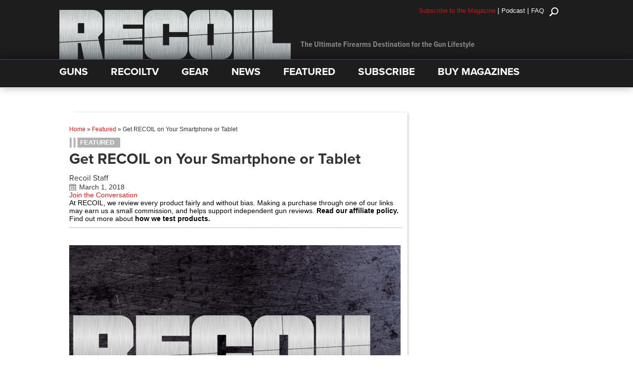

--- FILE ---
content_type: text/html; charset=utf-8
request_url: https://www.google.com/recaptcha/api2/anchor?ar=1&k=6LeGyKUUAAAAAMXsDfCL4PUUEdGsAxTbMmIvz1cT&co=aHR0cHM6Ly9yZWNvaWwudHY6NDQz&hl=en&v=PoyoqOPhxBO7pBk68S4YbpHZ&size=invisible&anchor-ms=20000&execute-ms=30000&cb=crzhpkrl0xi7
body_size: 48802
content:
<!DOCTYPE HTML><html dir="ltr" lang="en"><head><meta http-equiv="Content-Type" content="text/html; charset=UTF-8">
<meta http-equiv="X-UA-Compatible" content="IE=edge">
<title>reCAPTCHA</title>
<style type="text/css">
/* cyrillic-ext */
@font-face {
  font-family: 'Roboto';
  font-style: normal;
  font-weight: 400;
  font-stretch: 100%;
  src: url(//fonts.gstatic.com/s/roboto/v48/KFO7CnqEu92Fr1ME7kSn66aGLdTylUAMa3GUBHMdazTgWw.woff2) format('woff2');
  unicode-range: U+0460-052F, U+1C80-1C8A, U+20B4, U+2DE0-2DFF, U+A640-A69F, U+FE2E-FE2F;
}
/* cyrillic */
@font-face {
  font-family: 'Roboto';
  font-style: normal;
  font-weight: 400;
  font-stretch: 100%;
  src: url(//fonts.gstatic.com/s/roboto/v48/KFO7CnqEu92Fr1ME7kSn66aGLdTylUAMa3iUBHMdazTgWw.woff2) format('woff2');
  unicode-range: U+0301, U+0400-045F, U+0490-0491, U+04B0-04B1, U+2116;
}
/* greek-ext */
@font-face {
  font-family: 'Roboto';
  font-style: normal;
  font-weight: 400;
  font-stretch: 100%;
  src: url(//fonts.gstatic.com/s/roboto/v48/KFO7CnqEu92Fr1ME7kSn66aGLdTylUAMa3CUBHMdazTgWw.woff2) format('woff2');
  unicode-range: U+1F00-1FFF;
}
/* greek */
@font-face {
  font-family: 'Roboto';
  font-style: normal;
  font-weight: 400;
  font-stretch: 100%;
  src: url(//fonts.gstatic.com/s/roboto/v48/KFO7CnqEu92Fr1ME7kSn66aGLdTylUAMa3-UBHMdazTgWw.woff2) format('woff2');
  unicode-range: U+0370-0377, U+037A-037F, U+0384-038A, U+038C, U+038E-03A1, U+03A3-03FF;
}
/* math */
@font-face {
  font-family: 'Roboto';
  font-style: normal;
  font-weight: 400;
  font-stretch: 100%;
  src: url(//fonts.gstatic.com/s/roboto/v48/KFO7CnqEu92Fr1ME7kSn66aGLdTylUAMawCUBHMdazTgWw.woff2) format('woff2');
  unicode-range: U+0302-0303, U+0305, U+0307-0308, U+0310, U+0312, U+0315, U+031A, U+0326-0327, U+032C, U+032F-0330, U+0332-0333, U+0338, U+033A, U+0346, U+034D, U+0391-03A1, U+03A3-03A9, U+03B1-03C9, U+03D1, U+03D5-03D6, U+03F0-03F1, U+03F4-03F5, U+2016-2017, U+2034-2038, U+203C, U+2040, U+2043, U+2047, U+2050, U+2057, U+205F, U+2070-2071, U+2074-208E, U+2090-209C, U+20D0-20DC, U+20E1, U+20E5-20EF, U+2100-2112, U+2114-2115, U+2117-2121, U+2123-214F, U+2190, U+2192, U+2194-21AE, U+21B0-21E5, U+21F1-21F2, U+21F4-2211, U+2213-2214, U+2216-22FF, U+2308-230B, U+2310, U+2319, U+231C-2321, U+2336-237A, U+237C, U+2395, U+239B-23B7, U+23D0, U+23DC-23E1, U+2474-2475, U+25AF, U+25B3, U+25B7, U+25BD, U+25C1, U+25CA, U+25CC, U+25FB, U+266D-266F, U+27C0-27FF, U+2900-2AFF, U+2B0E-2B11, U+2B30-2B4C, U+2BFE, U+3030, U+FF5B, U+FF5D, U+1D400-1D7FF, U+1EE00-1EEFF;
}
/* symbols */
@font-face {
  font-family: 'Roboto';
  font-style: normal;
  font-weight: 400;
  font-stretch: 100%;
  src: url(//fonts.gstatic.com/s/roboto/v48/KFO7CnqEu92Fr1ME7kSn66aGLdTylUAMaxKUBHMdazTgWw.woff2) format('woff2');
  unicode-range: U+0001-000C, U+000E-001F, U+007F-009F, U+20DD-20E0, U+20E2-20E4, U+2150-218F, U+2190, U+2192, U+2194-2199, U+21AF, U+21E6-21F0, U+21F3, U+2218-2219, U+2299, U+22C4-22C6, U+2300-243F, U+2440-244A, U+2460-24FF, U+25A0-27BF, U+2800-28FF, U+2921-2922, U+2981, U+29BF, U+29EB, U+2B00-2BFF, U+4DC0-4DFF, U+FFF9-FFFB, U+10140-1018E, U+10190-1019C, U+101A0, U+101D0-101FD, U+102E0-102FB, U+10E60-10E7E, U+1D2C0-1D2D3, U+1D2E0-1D37F, U+1F000-1F0FF, U+1F100-1F1AD, U+1F1E6-1F1FF, U+1F30D-1F30F, U+1F315, U+1F31C, U+1F31E, U+1F320-1F32C, U+1F336, U+1F378, U+1F37D, U+1F382, U+1F393-1F39F, U+1F3A7-1F3A8, U+1F3AC-1F3AF, U+1F3C2, U+1F3C4-1F3C6, U+1F3CA-1F3CE, U+1F3D4-1F3E0, U+1F3ED, U+1F3F1-1F3F3, U+1F3F5-1F3F7, U+1F408, U+1F415, U+1F41F, U+1F426, U+1F43F, U+1F441-1F442, U+1F444, U+1F446-1F449, U+1F44C-1F44E, U+1F453, U+1F46A, U+1F47D, U+1F4A3, U+1F4B0, U+1F4B3, U+1F4B9, U+1F4BB, U+1F4BF, U+1F4C8-1F4CB, U+1F4D6, U+1F4DA, U+1F4DF, U+1F4E3-1F4E6, U+1F4EA-1F4ED, U+1F4F7, U+1F4F9-1F4FB, U+1F4FD-1F4FE, U+1F503, U+1F507-1F50B, U+1F50D, U+1F512-1F513, U+1F53E-1F54A, U+1F54F-1F5FA, U+1F610, U+1F650-1F67F, U+1F687, U+1F68D, U+1F691, U+1F694, U+1F698, U+1F6AD, U+1F6B2, U+1F6B9-1F6BA, U+1F6BC, U+1F6C6-1F6CF, U+1F6D3-1F6D7, U+1F6E0-1F6EA, U+1F6F0-1F6F3, U+1F6F7-1F6FC, U+1F700-1F7FF, U+1F800-1F80B, U+1F810-1F847, U+1F850-1F859, U+1F860-1F887, U+1F890-1F8AD, U+1F8B0-1F8BB, U+1F8C0-1F8C1, U+1F900-1F90B, U+1F93B, U+1F946, U+1F984, U+1F996, U+1F9E9, U+1FA00-1FA6F, U+1FA70-1FA7C, U+1FA80-1FA89, U+1FA8F-1FAC6, U+1FACE-1FADC, U+1FADF-1FAE9, U+1FAF0-1FAF8, U+1FB00-1FBFF;
}
/* vietnamese */
@font-face {
  font-family: 'Roboto';
  font-style: normal;
  font-weight: 400;
  font-stretch: 100%;
  src: url(//fonts.gstatic.com/s/roboto/v48/KFO7CnqEu92Fr1ME7kSn66aGLdTylUAMa3OUBHMdazTgWw.woff2) format('woff2');
  unicode-range: U+0102-0103, U+0110-0111, U+0128-0129, U+0168-0169, U+01A0-01A1, U+01AF-01B0, U+0300-0301, U+0303-0304, U+0308-0309, U+0323, U+0329, U+1EA0-1EF9, U+20AB;
}
/* latin-ext */
@font-face {
  font-family: 'Roboto';
  font-style: normal;
  font-weight: 400;
  font-stretch: 100%;
  src: url(//fonts.gstatic.com/s/roboto/v48/KFO7CnqEu92Fr1ME7kSn66aGLdTylUAMa3KUBHMdazTgWw.woff2) format('woff2');
  unicode-range: U+0100-02BA, U+02BD-02C5, U+02C7-02CC, U+02CE-02D7, U+02DD-02FF, U+0304, U+0308, U+0329, U+1D00-1DBF, U+1E00-1E9F, U+1EF2-1EFF, U+2020, U+20A0-20AB, U+20AD-20C0, U+2113, U+2C60-2C7F, U+A720-A7FF;
}
/* latin */
@font-face {
  font-family: 'Roboto';
  font-style: normal;
  font-weight: 400;
  font-stretch: 100%;
  src: url(//fonts.gstatic.com/s/roboto/v48/KFO7CnqEu92Fr1ME7kSn66aGLdTylUAMa3yUBHMdazQ.woff2) format('woff2');
  unicode-range: U+0000-00FF, U+0131, U+0152-0153, U+02BB-02BC, U+02C6, U+02DA, U+02DC, U+0304, U+0308, U+0329, U+2000-206F, U+20AC, U+2122, U+2191, U+2193, U+2212, U+2215, U+FEFF, U+FFFD;
}
/* cyrillic-ext */
@font-face {
  font-family: 'Roboto';
  font-style: normal;
  font-weight: 500;
  font-stretch: 100%;
  src: url(//fonts.gstatic.com/s/roboto/v48/KFO7CnqEu92Fr1ME7kSn66aGLdTylUAMa3GUBHMdazTgWw.woff2) format('woff2');
  unicode-range: U+0460-052F, U+1C80-1C8A, U+20B4, U+2DE0-2DFF, U+A640-A69F, U+FE2E-FE2F;
}
/* cyrillic */
@font-face {
  font-family: 'Roboto';
  font-style: normal;
  font-weight: 500;
  font-stretch: 100%;
  src: url(//fonts.gstatic.com/s/roboto/v48/KFO7CnqEu92Fr1ME7kSn66aGLdTylUAMa3iUBHMdazTgWw.woff2) format('woff2');
  unicode-range: U+0301, U+0400-045F, U+0490-0491, U+04B0-04B1, U+2116;
}
/* greek-ext */
@font-face {
  font-family: 'Roboto';
  font-style: normal;
  font-weight: 500;
  font-stretch: 100%;
  src: url(//fonts.gstatic.com/s/roboto/v48/KFO7CnqEu92Fr1ME7kSn66aGLdTylUAMa3CUBHMdazTgWw.woff2) format('woff2');
  unicode-range: U+1F00-1FFF;
}
/* greek */
@font-face {
  font-family: 'Roboto';
  font-style: normal;
  font-weight: 500;
  font-stretch: 100%;
  src: url(//fonts.gstatic.com/s/roboto/v48/KFO7CnqEu92Fr1ME7kSn66aGLdTylUAMa3-UBHMdazTgWw.woff2) format('woff2');
  unicode-range: U+0370-0377, U+037A-037F, U+0384-038A, U+038C, U+038E-03A1, U+03A3-03FF;
}
/* math */
@font-face {
  font-family: 'Roboto';
  font-style: normal;
  font-weight: 500;
  font-stretch: 100%;
  src: url(//fonts.gstatic.com/s/roboto/v48/KFO7CnqEu92Fr1ME7kSn66aGLdTylUAMawCUBHMdazTgWw.woff2) format('woff2');
  unicode-range: U+0302-0303, U+0305, U+0307-0308, U+0310, U+0312, U+0315, U+031A, U+0326-0327, U+032C, U+032F-0330, U+0332-0333, U+0338, U+033A, U+0346, U+034D, U+0391-03A1, U+03A3-03A9, U+03B1-03C9, U+03D1, U+03D5-03D6, U+03F0-03F1, U+03F4-03F5, U+2016-2017, U+2034-2038, U+203C, U+2040, U+2043, U+2047, U+2050, U+2057, U+205F, U+2070-2071, U+2074-208E, U+2090-209C, U+20D0-20DC, U+20E1, U+20E5-20EF, U+2100-2112, U+2114-2115, U+2117-2121, U+2123-214F, U+2190, U+2192, U+2194-21AE, U+21B0-21E5, U+21F1-21F2, U+21F4-2211, U+2213-2214, U+2216-22FF, U+2308-230B, U+2310, U+2319, U+231C-2321, U+2336-237A, U+237C, U+2395, U+239B-23B7, U+23D0, U+23DC-23E1, U+2474-2475, U+25AF, U+25B3, U+25B7, U+25BD, U+25C1, U+25CA, U+25CC, U+25FB, U+266D-266F, U+27C0-27FF, U+2900-2AFF, U+2B0E-2B11, U+2B30-2B4C, U+2BFE, U+3030, U+FF5B, U+FF5D, U+1D400-1D7FF, U+1EE00-1EEFF;
}
/* symbols */
@font-face {
  font-family: 'Roboto';
  font-style: normal;
  font-weight: 500;
  font-stretch: 100%;
  src: url(//fonts.gstatic.com/s/roboto/v48/KFO7CnqEu92Fr1ME7kSn66aGLdTylUAMaxKUBHMdazTgWw.woff2) format('woff2');
  unicode-range: U+0001-000C, U+000E-001F, U+007F-009F, U+20DD-20E0, U+20E2-20E4, U+2150-218F, U+2190, U+2192, U+2194-2199, U+21AF, U+21E6-21F0, U+21F3, U+2218-2219, U+2299, U+22C4-22C6, U+2300-243F, U+2440-244A, U+2460-24FF, U+25A0-27BF, U+2800-28FF, U+2921-2922, U+2981, U+29BF, U+29EB, U+2B00-2BFF, U+4DC0-4DFF, U+FFF9-FFFB, U+10140-1018E, U+10190-1019C, U+101A0, U+101D0-101FD, U+102E0-102FB, U+10E60-10E7E, U+1D2C0-1D2D3, U+1D2E0-1D37F, U+1F000-1F0FF, U+1F100-1F1AD, U+1F1E6-1F1FF, U+1F30D-1F30F, U+1F315, U+1F31C, U+1F31E, U+1F320-1F32C, U+1F336, U+1F378, U+1F37D, U+1F382, U+1F393-1F39F, U+1F3A7-1F3A8, U+1F3AC-1F3AF, U+1F3C2, U+1F3C4-1F3C6, U+1F3CA-1F3CE, U+1F3D4-1F3E0, U+1F3ED, U+1F3F1-1F3F3, U+1F3F5-1F3F7, U+1F408, U+1F415, U+1F41F, U+1F426, U+1F43F, U+1F441-1F442, U+1F444, U+1F446-1F449, U+1F44C-1F44E, U+1F453, U+1F46A, U+1F47D, U+1F4A3, U+1F4B0, U+1F4B3, U+1F4B9, U+1F4BB, U+1F4BF, U+1F4C8-1F4CB, U+1F4D6, U+1F4DA, U+1F4DF, U+1F4E3-1F4E6, U+1F4EA-1F4ED, U+1F4F7, U+1F4F9-1F4FB, U+1F4FD-1F4FE, U+1F503, U+1F507-1F50B, U+1F50D, U+1F512-1F513, U+1F53E-1F54A, U+1F54F-1F5FA, U+1F610, U+1F650-1F67F, U+1F687, U+1F68D, U+1F691, U+1F694, U+1F698, U+1F6AD, U+1F6B2, U+1F6B9-1F6BA, U+1F6BC, U+1F6C6-1F6CF, U+1F6D3-1F6D7, U+1F6E0-1F6EA, U+1F6F0-1F6F3, U+1F6F7-1F6FC, U+1F700-1F7FF, U+1F800-1F80B, U+1F810-1F847, U+1F850-1F859, U+1F860-1F887, U+1F890-1F8AD, U+1F8B0-1F8BB, U+1F8C0-1F8C1, U+1F900-1F90B, U+1F93B, U+1F946, U+1F984, U+1F996, U+1F9E9, U+1FA00-1FA6F, U+1FA70-1FA7C, U+1FA80-1FA89, U+1FA8F-1FAC6, U+1FACE-1FADC, U+1FADF-1FAE9, U+1FAF0-1FAF8, U+1FB00-1FBFF;
}
/* vietnamese */
@font-face {
  font-family: 'Roboto';
  font-style: normal;
  font-weight: 500;
  font-stretch: 100%;
  src: url(//fonts.gstatic.com/s/roboto/v48/KFO7CnqEu92Fr1ME7kSn66aGLdTylUAMa3OUBHMdazTgWw.woff2) format('woff2');
  unicode-range: U+0102-0103, U+0110-0111, U+0128-0129, U+0168-0169, U+01A0-01A1, U+01AF-01B0, U+0300-0301, U+0303-0304, U+0308-0309, U+0323, U+0329, U+1EA0-1EF9, U+20AB;
}
/* latin-ext */
@font-face {
  font-family: 'Roboto';
  font-style: normal;
  font-weight: 500;
  font-stretch: 100%;
  src: url(//fonts.gstatic.com/s/roboto/v48/KFO7CnqEu92Fr1ME7kSn66aGLdTylUAMa3KUBHMdazTgWw.woff2) format('woff2');
  unicode-range: U+0100-02BA, U+02BD-02C5, U+02C7-02CC, U+02CE-02D7, U+02DD-02FF, U+0304, U+0308, U+0329, U+1D00-1DBF, U+1E00-1E9F, U+1EF2-1EFF, U+2020, U+20A0-20AB, U+20AD-20C0, U+2113, U+2C60-2C7F, U+A720-A7FF;
}
/* latin */
@font-face {
  font-family: 'Roboto';
  font-style: normal;
  font-weight: 500;
  font-stretch: 100%;
  src: url(//fonts.gstatic.com/s/roboto/v48/KFO7CnqEu92Fr1ME7kSn66aGLdTylUAMa3yUBHMdazQ.woff2) format('woff2');
  unicode-range: U+0000-00FF, U+0131, U+0152-0153, U+02BB-02BC, U+02C6, U+02DA, U+02DC, U+0304, U+0308, U+0329, U+2000-206F, U+20AC, U+2122, U+2191, U+2193, U+2212, U+2215, U+FEFF, U+FFFD;
}
/* cyrillic-ext */
@font-face {
  font-family: 'Roboto';
  font-style: normal;
  font-weight: 900;
  font-stretch: 100%;
  src: url(//fonts.gstatic.com/s/roboto/v48/KFO7CnqEu92Fr1ME7kSn66aGLdTylUAMa3GUBHMdazTgWw.woff2) format('woff2');
  unicode-range: U+0460-052F, U+1C80-1C8A, U+20B4, U+2DE0-2DFF, U+A640-A69F, U+FE2E-FE2F;
}
/* cyrillic */
@font-face {
  font-family: 'Roboto';
  font-style: normal;
  font-weight: 900;
  font-stretch: 100%;
  src: url(//fonts.gstatic.com/s/roboto/v48/KFO7CnqEu92Fr1ME7kSn66aGLdTylUAMa3iUBHMdazTgWw.woff2) format('woff2');
  unicode-range: U+0301, U+0400-045F, U+0490-0491, U+04B0-04B1, U+2116;
}
/* greek-ext */
@font-face {
  font-family: 'Roboto';
  font-style: normal;
  font-weight: 900;
  font-stretch: 100%;
  src: url(//fonts.gstatic.com/s/roboto/v48/KFO7CnqEu92Fr1ME7kSn66aGLdTylUAMa3CUBHMdazTgWw.woff2) format('woff2');
  unicode-range: U+1F00-1FFF;
}
/* greek */
@font-face {
  font-family: 'Roboto';
  font-style: normal;
  font-weight: 900;
  font-stretch: 100%;
  src: url(//fonts.gstatic.com/s/roboto/v48/KFO7CnqEu92Fr1ME7kSn66aGLdTylUAMa3-UBHMdazTgWw.woff2) format('woff2');
  unicode-range: U+0370-0377, U+037A-037F, U+0384-038A, U+038C, U+038E-03A1, U+03A3-03FF;
}
/* math */
@font-face {
  font-family: 'Roboto';
  font-style: normal;
  font-weight: 900;
  font-stretch: 100%;
  src: url(//fonts.gstatic.com/s/roboto/v48/KFO7CnqEu92Fr1ME7kSn66aGLdTylUAMawCUBHMdazTgWw.woff2) format('woff2');
  unicode-range: U+0302-0303, U+0305, U+0307-0308, U+0310, U+0312, U+0315, U+031A, U+0326-0327, U+032C, U+032F-0330, U+0332-0333, U+0338, U+033A, U+0346, U+034D, U+0391-03A1, U+03A3-03A9, U+03B1-03C9, U+03D1, U+03D5-03D6, U+03F0-03F1, U+03F4-03F5, U+2016-2017, U+2034-2038, U+203C, U+2040, U+2043, U+2047, U+2050, U+2057, U+205F, U+2070-2071, U+2074-208E, U+2090-209C, U+20D0-20DC, U+20E1, U+20E5-20EF, U+2100-2112, U+2114-2115, U+2117-2121, U+2123-214F, U+2190, U+2192, U+2194-21AE, U+21B0-21E5, U+21F1-21F2, U+21F4-2211, U+2213-2214, U+2216-22FF, U+2308-230B, U+2310, U+2319, U+231C-2321, U+2336-237A, U+237C, U+2395, U+239B-23B7, U+23D0, U+23DC-23E1, U+2474-2475, U+25AF, U+25B3, U+25B7, U+25BD, U+25C1, U+25CA, U+25CC, U+25FB, U+266D-266F, U+27C0-27FF, U+2900-2AFF, U+2B0E-2B11, U+2B30-2B4C, U+2BFE, U+3030, U+FF5B, U+FF5D, U+1D400-1D7FF, U+1EE00-1EEFF;
}
/* symbols */
@font-face {
  font-family: 'Roboto';
  font-style: normal;
  font-weight: 900;
  font-stretch: 100%;
  src: url(//fonts.gstatic.com/s/roboto/v48/KFO7CnqEu92Fr1ME7kSn66aGLdTylUAMaxKUBHMdazTgWw.woff2) format('woff2');
  unicode-range: U+0001-000C, U+000E-001F, U+007F-009F, U+20DD-20E0, U+20E2-20E4, U+2150-218F, U+2190, U+2192, U+2194-2199, U+21AF, U+21E6-21F0, U+21F3, U+2218-2219, U+2299, U+22C4-22C6, U+2300-243F, U+2440-244A, U+2460-24FF, U+25A0-27BF, U+2800-28FF, U+2921-2922, U+2981, U+29BF, U+29EB, U+2B00-2BFF, U+4DC0-4DFF, U+FFF9-FFFB, U+10140-1018E, U+10190-1019C, U+101A0, U+101D0-101FD, U+102E0-102FB, U+10E60-10E7E, U+1D2C0-1D2D3, U+1D2E0-1D37F, U+1F000-1F0FF, U+1F100-1F1AD, U+1F1E6-1F1FF, U+1F30D-1F30F, U+1F315, U+1F31C, U+1F31E, U+1F320-1F32C, U+1F336, U+1F378, U+1F37D, U+1F382, U+1F393-1F39F, U+1F3A7-1F3A8, U+1F3AC-1F3AF, U+1F3C2, U+1F3C4-1F3C6, U+1F3CA-1F3CE, U+1F3D4-1F3E0, U+1F3ED, U+1F3F1-1F3F3, U+1F3F5-1F3F7, U+1F408, U+1F415, U+1F41F, U+1F426, U+1F43F, U+1F441-1F442, U+1F444, U+1F446-1F449, U+1F44C-1F44E, U+1F453, U+1F46A, U+1F47D, U+1F4A3, U+1F4B0, U+1F4B3, U+1F4B9, U+1F4BB, U+1F4BF, U+1F4C8-1F4CB, U+1F4D6, U+1F4DA, U+1F4DF, U+1F4E3-1F4E6, U+1F4EA-1F4ED, U+1F4F7, U+1F4F9-1F4FB, U+1F4FD-1F4FE, U+1F503, U+1F507-1F50B, U+1F50D, U+1F512-1F513, U+1F53E-1F54A, U+1F54F-1F5FA, U+1F610, U+1F650-1F67F, U+1F687, U+1F68D, U+1F691, U+1F694, U+1F698, U+1F6AD, U+1F6B2, U+1F6B9-1F6BA, U+1F6BC, U+1F6C6-1F6CF, U+1F6D3-1F6D7, U+1F6E0-1F6EA, U+1F6F0-1F6F3, U+1F6F7-1F6FC, U+1F700-1F7FF, U+1F800-1F80B, U+1F810-1F847, U+1F850-1F859, U+1F860-1F887, U+1F890-1F8AD, U+1F8B0-1F8BB, U+1F8C0-1F8C1, U+1F900-1F90B, U+1F93B, U+1F946, U+1F984, U+1F996, U+1F9E9, U+1FA00-1FA6F, U+1FA70-1FA7C, U+1FA80-1FA89, U+1FA8F-1FAC6, U+1FACE-1FADC, U+1FADF-1FAE9, U+1FAF0-1FAF8, U+1FB00-1FBFF;
}
/* vietnamese */
@font-face {
  font-family: 'Roboto';
  font-style: normal;
  font-weight: 900;
  font-stretch: 100%;
  src: url(//fonts.gstatic.com/s/roboto/v48/KFO7CnqEu92Fr1ME7kSn66aGLdTylUAMa3OUBHMdazTgWw.woff2) format('woff2');
  unicode-range: U+0102-0103, U+0110-0111, U+0128-0129, U+0168-0169, U+01A0-01A1, U+01AF-01B0, U+0300-0301, U+0303-0304, U+0308-0309, U+0323, U+0329, U+1EA0-1EF9, U+20AB;
}
/* latin-ext */
@font-face {
  font-family: 'Roboto';
  font-style: normal;
  font-weight: 900;
  font-stretch: 100%;
  src: url(//fonts.gstatic.com/s/roboto/v48/KFO7CnqEu92Fr1ME7kSn66aGLdTylUAMa3KUBHMdazTgWw.woff2) format('woff2');
  unicode-range: U+0100-02BA, U+02BD-02C5, U+02C7-02CC, U+02CE-02D7, U+02DD-02FF, U+0304, U+0308, U+0329, U+1D00-1DBF, U+1E00-1E9F, U+1EF2-1EFF, U+2020, U+20A0-20AB, U+20AD-20C0, U+2113, U+2C60-2C7F, U+A720-A7FF;
}
/* latin */
@font-face {
  font-family: 'Roboto';
  font-style: normal;
  font-weight: 900;
  font-stretch: 100%;
  src: url(//fonts.gstatic.com/s/roboto/v48/KFO7CnqEu92Fr1ME7kSn66aGLdTylUAMa3yUBHMdazQ.woff2) format('woff2');
  unicode-range: U+0000-00FF, U+0131, U+0152-0153, U+02BB-02BC, U+02C6, U+02DA, U+02DC, U+0304, U+0308, U+0329, U+2000-206F, U+20AC, U+2122, U+2191, U+2193, U+2212, U+2215, U+FEFF, U+FFFD;
}

</style>
<link rel="stylesheet" type="text/css" href="https://www.gstatic.com/recaptcha/releases/PoyoqOPhxBO7pBk68S4YbpHZ/styles__ltr.css">
<script nonce="gLWbWM7fY5bNDJ5ZdGGHqw" type="text/javascript">window['__recaptcha_api'] = 'https://www.google.com/recaptcha/api2/';</script>
<script type="text/javascript" src="https://www.gstatic.com/recaptcha/releases/PoyoqOPhxBO7pBk68S4YbpHZ/recaptcha__en.js" nonce="gLWbWM7fY5bNDJ5ZdGGHqw">
      
    </script></head>
<body><div id="rc-anchor-alert" class="rc-anchor-alert"></div>
<input type="hidden" id="recaptcha-token" value="[base64]">
<script type="text/javascript" nonce="gLWbWM7fY5bNDJ5ZdGGHqw">
      recaptcha.anchor.Main.init("[\x22ainput\x22,[\x22bgdata\x22,\x22\x22,\[base64]/[base64]/[base64]/[base64]/[base64]/[base64]/KGcoTywyNTMsTy5PKSxVRyhPLEMpKTpnKE8sMjUzLEMpLE8pKSxsKSksTykpfSxieT1mdW5jdGlvbihDLE8sdSxsKXtmb3IobD0odT1SKEMpLDApO08+MDtPLS0pbD1sPDw4fFooQyk7ZyhDLHUsbCl9LFVHPWZ1bmN0aW9uKEMsTyl7Qy5pLmxlbmd0aD4xMDQ/[base64]/[base64]/[base64]/[base64]/[base64]/[base64]/[base64]\\u003d\x22,\[base64]\x22,\x22w4/ChhXDuFIXMsO/wrFfVsO/w7rDtMKpwqtDAX0DwqvClMOWbitMVjHCsD4fY8OgYcKcKWZpw7rDsybDk8K4fcONYMKnNcOuYMKMJ8Olwq1JwpxYIADDgA4jKGnDsyvDvgEswo8uAQxXRTU8JRfCvsKpesOPCsK6w7bDoS/CqgzDrMOKwqPDvWxEw7XCq8O7w4Q8DsKeZsOrwo/CoDzCjR7DhD8HTsK1YHHDpw5/O8KIw6kSw5ZIecK6RDIgw5rCuxF1bzEdw4PDhsKWJS/ChsOvwobDi8OMw7EdG1ZZwpLCvMKyw65kP8KDw5jDg8KEJ8KFw5jCocK2wo7CiFU+FcKswoZRw4hqIsKrwrjCo8KWPwrCo8OXXBLCusKzDA3ChcKgwqXCkVzDpBXCjsOZwp1Kw5rCjcOqJ1fDqyrCv1/DgsOpwq3DsAfDsmMuw7AkLMO1dcOiw6jDmRHDuBDDhDjDih9OFkUDwpIiwpvClQ0KXsOnFcOZw5VDcDUSwr4/TGbDiw3Du8OJw6rDtcKDwrQEwrB0w4pfQ8OXwrYnwqbDiMKdw5I+w5/CpcKXY8O5b8OtDMO6KjkbwpgHw7VcLcOBwosEZhvDjMKfFMKOaTXClcO8wpzDriDCrcK4w7QDwoo0wpYCw4bCsxc7PsKpQEdiDsKzw6xqERMVwoPCiy7CiSVBw5/DsFfDvWrCqFNVw58rwrzDs0dFNm7DrUfCgcK5w4JLw6NlEMKOw5TDl1rDr8ONwo9iw5fDk8Orw53CtD7DvsKMw4UERcOIVjPCo8Oyw71nYlBJw5gLdcOLwp7CqEPDu8OMw5PCsgbCpMO0QmjDsWDCnC/CqxpmBMKJacKWSsKUXMKow4h0QsK5dVFuwrdoI8KOw6vDsAkML1theWk8w5TDsMKLw4YueMOZPg8afzZgcsKJCUtSFC9dBSpBwpQ+esONw7cgwq3CtcONwqxNTz5FAMKOw5h1wqzDpcO2TcOHQ8Olw5/CrsK3P1ggwrPCp8KCHsKKd8KqwpbCmMOaw4pWc2swV8OYRRt6FUQjw6rCmsKreEdpVnN5IcK9wpxrw6l8w5YAwrY/w6PClUAqBcOAw44dVMO3wr/DmAIMw4XDl3jCj8KMd0rCl8OAVTgTw5Ruw51Hw6BaV8K5b8OnK3vCv8O5H8KwdTIVaMO7wrY5w4lbL8OsRFApwpXCnEYyCcKPBkvDmmzDmsKdw7nCtGldbMKiH8K9KC3Dl8OSPRzCv8ObX2LCtcKNSV7DosKcKzvCvBfDlyHCtwvDnU3DvCEhwoLCmMO/RcKww7ojwoRSwojCvMKBNWtJIRRZwoPDhMKIw6wcwobCtGLCgBEWOFrCisKnZADDt8K1LFzDu8K8a0vDkT/DtMOWBRLCvRnDpMK1wodufMOxFk9pw7J3wovCjcKRw7Z2CyEcw6HDrsKNGcOVwprDn8Omw7t3wo0FLRR6GB/[base64]/[base64]/DtMOHwpnDihENdcO7w4TCisKzw4k0w75Sw79vwr3DhcOlW8OhOsOxwqIJwooaDcKdAkQMw5DCnhMQw47CmzRZwrrDoU7Cpmc5w5jClcOSwrB9EivDn8OmwoMkB8Ove8KpwpI5DcOyBH49WljDj8KocMOAEcO2LVdxa8ODacKyTmB/[base64]/CjMO0fMKqHsO6w4jCp0kXwoNaw4V2VcKbE0/[base64]/[base64]/[base64]/SiHCuMO5wqPCs8KbUGDCikjCr186w77DvsKow7rCkMOiwrtcaFvDocKww6lbD8Ogw5nDoxzDpsOpwrrDjhJwTcKIwpQFCcK6wqzCjn1rOH/DpVQUw7/DhsKxw7BaWy7CsgJ2w6XCnygaOm7DmGNlY8OMwrpdI8OzQQlLw7XCmsKpw5XDg8OLw6XDhUjDkMOTwpjCtkLDtcOBwrXDncKew41hS2XDhsKkw5fDs8OrGhQSGWbDt8Opw7RBKsK3TsOQw7VHX8KTw5N+wrLDusO/[base64]/Dl3XDrATDu8Kjdg0bw4LCssOEeDvDs8KCb8OXwpYgc8Kdw40HXWNXQBMkwqXCoMOuYcKFwrHDk8OiU8Osw4BpdMO1IE/CoWHDly/CrMKpwpTCmihLwpADNcKzMMOgPMKaG8ObfxPDhcObwqprNhzDgwJnw6/[base64]/Dli3CiywGGMKYw4/CiT4Nw4/CiyY0wolJwrM0w4I8dVrClQTDgkLDn8OUOMKrO8K5wpzDiMKrw6NpwrnDgcKGTcOkw6tRw4BKETQOKTs6wp/CsMK0AQXCocK/XcKvFcKoQX/DvcONwr/DsmIcKTvDgsK6RMOPw50IZ23CtkQ4wozDvxLCh1fDo8O+QMOlZ1rDrR3CuknDi8Oew7jCvMOJwp/DjwY3wpDDqMOBLsOew79MXMKiasKYw6MCM8ONwqRqYsKFw7LCiBc7CB7CssOONWhLwql/[base64]/w4vCngVRwpA0Sg/DjcOeHcOXwobCuiQGwo4YDT/[base64]/[base64]/w6TDk8O9w7fDsjZNdnDCiwTDucOsecOXEAUeGCQ0L8K0wpVTw6bCvkUUwpRTwpZzb29zw6tzPifCpUrDozJbwqlbw4bCrsKIQcKdKFw/[base64]/w4IFcmdTwq3Co8KVw6zDgsOfHBphwqERwp1gw5LDpzMDw5oiwrfCocOzasKfw4rCrkTCmcO2Dw0rJ8KQw4nCvyE6RhnDhTvDkXhCw5PDtMObZB/DhiguF8ONwqHDrRHDmsOcwoVjwphLM2EPJXgOw4fCgcKQwoF3EHjDuhjDkMOxw4/DtA3DtcO6BRPDjsKRFcKjSsK7wozCoQnCs8K9wpvCqRrDr8KKw5/DusOzwq9LwqRtS8KuaG/CgsOGw4PCqU3DpsOew5zDvCM5JcOHw7fDtSvCumbDjsKcVVPCozzCrcOQTF3CvUZ0ccKYwpHDmSQSdyvCj8K6w6cwcnkvwojDszzDjl5bVVg4w7HCgVomUHoebVHCgk1Ew7/DolPChhPDnMKhwp7Di3Q4w7F4bMOsw5bDosK3wpfChFoKw7duw7DDhcKGF08EwozDu8OJwonCmB7CrsOEOBhYwo16CyExw4fDjj8ew7h+w7QMX8O/UUc9wrp+ccOAw5IvDcKkw4/Du8KLw5dJwoHDnsKUXcKkw6fCpsOEZsOPEcKyw5Y9w4TDnAV2SAjCoENQOQbDusOCwprDmsOjw57CrsOcwofCpHRvw7rDgcKCw7TDsSNUNsO6eTsAABPDuR7DuHvChMK1T8ObZRQQE8OHw4xwVcKGE8Kzw60JNcKew4HDoMK3wpB9dC8RIS88wqrCkQQME8ObIV/DqsKbTHDDgXLCg8OIw4R8w5zDj8Ohw7AySsKHw6kfwqzCkEzCk8O2wrQ/[base64]/CoQEPGwJ6ajrDu8OMw6rCq8OgwpPCjFjDnjNBHzHCikh/EsKzw6rCj8OawozDl8OZB8OWYxXDhcKhw7pYw4Z7LMOGVcKDacKNwr9JJi1Pd8KmasOzw6/[base64]/[base64]/[base64]/w5pFGMO3w4nDosKdwoTCkcOyw7jCnMKDGcKow58FKsKMAhkhSVvCqcOzw7EKwr0rwqgCSsOowrXDsQEcwqg/eVsLwq5DwptRH8KhRMKEw5zDm8Ofw7J7w6LCrMOKwrzDi8OfbhfDsgDDuQsmezZhDEDClMOWRsKyV8KoKsOgHcOBZ8KvK8OWw7bDthwqbMKTT3Jbw7/CmR/Dk8Oowr/CoGLDhBQgw5oewozCv3Qpwp7CoMOkwrjDjGLDuHjCrWHCgRQ9wqzCvk4MaMKIQWvCl8OPXcK4wqzDlzApBsKSfEDCjVzCkSlnw5Fgw6rCgiXDuHTCrGfCrkoifMOEdsOYA8OqfyHCksOzw6trw6DDv8OlwpvCl8O2wp/CosOqwq3Dv8Otw6U+blV+aXPCpcKjOWRvwogPw640wpvChCLCu8KnDGfCqwDCqUjCjGJNcTDDriB6WhAqwpMDw6ocN3DDuMKuw7fCrcOYFE4vw5cYH8K9w4McwppcccKjw5jCijJgw4NDwp7Diitjw7Uvwp/DtRbDu3PCtMOew7rCscOIBMKowrTCjnRgwpxjwqFJwq8QYcOxw5ETLhVrVBzDgz/DqsO5w6DCiUHDs8KBQnfDh8KFw7vCoMOxw7DChsKVwpU5wpE0wrVoYDl3w741wp4uwp/[base64]/DlcOpQFbCucOewqYcwrLDksKBwpMMZcOKc8O1wqPCpsOrwpV6wogyFsKyw6fCrsO0AcOfw5stEcKGwrlZaxnDqTrDiMOjTsO/ecObwq3DlBoeT8OyVcODwppgw4QJw45Pw5tBNcOJZXfCl19iwp0sHWB0AUTCiMKvwoY7Q8O6w43Dk8O5w6FCVBteK8Oiw7Flw6ZaPTQLQFzCusKrGnDCtMO/[base64]/Ci3ZEwpRMUTbCpcODcsKsU8O5wqHDtcK1woLCkjvDtks7w5nDtMK8wotYOsK1F27Ch8KkVFLDlRlTwrB6wpspCyfCtWhww47DqsK6wocTw7M5woHDsBkyXsK6wpJ/wp5gwqYtUzbCoW7Djw1nw5HCvcKqw6LChH8Hwp5pFijDixXDg8KFfMOvwr/DhzHCv8OywqUswr0ywo9uCHXCgVUtGMKLwpoZUVTDuMK6woBdw7IkFMKAdMKjNVNOwqlIw5Zrw7wXw7l3w6McwpLDn8KiEsOQXsO0wpBFeMK/RcKRwrZgwrnCs8ORw4PCq0LDg8K7RSY/[base64]/CjW3CjcOJwp3CtzTCpMOJw6HDt1rDhTDCg8Odw5/DncOAI8O4DsOBw5ZVIcK0wq0lw63CicKec8OKw5bDsmVgwrvDihkWwpt2wovCk0YTw5XDhcOtw5xiMsKOXcO3chjCiyAITVoxR8OEIsKOw549DXfDixzCr33DkMOfwprDjF8ewpnDtHDCmhrCt8K6F8Oqc8Kpw6rCocOwVsKww4/CnsK9JsKbw61QwrAyAcKdasORWMOrw5UcYFzCicOVw7DDsQZ4HV/[base64]/Co04HwphoFMKjwowSwoJSwqA7d8Kiw7Uzw4kdWhJ+N8Ovw408w4XClSgwNTXDlyRwwp/DjcOTw7EOw5rCoHJ5ccOTFcKSd0x1w7krw73ClsOeYcOow5dMw4IfJMOhw79XHklMGMOZDcKqwrTDg8ORBMOhWknCi3wmIAMMTWZSwobCqsK+O8K6P8O4w7bCtzHDhFPCsxwhwot/w7fDqU8IJjdccMKnXB9twonCqRnCgsOww5REwoLDmMK8w6nCh8OPwqkKwoLDt1t4w5rCkMKGwrTCv8Ouw4fDjDgUwqBVw4TDlcOQwqjDl1nDj8KAw7RHJBMcGX3Do3BOZTbDtwXDhwVFdcKvwpvDvG/Dk1xHMMK/w5VMCcKzFwXCr8KmwrZyIcOBOyHCrcOnwoXDocOSw4jCvw3CnRc6dxA1w5rCqsO4CMKzd1VBD8K5w6o6w7LCo8ONwqLDhMKhwonDrsK1Jl3DhXYawq9Gw7zDpMKeMV/Co34RwrIXwpnDocOGw4nDngADw5HDkgx4wocqKlXDjsK1w4HCssOVFzJ4VWRGwqPCg8OnIWrDmANfw4rCom5ewo3DkcOnembCtgHDqF/CrT/Ct8KIacKKw74uAMK4TcObwo4XWcKcwos5FsKGw6gkRkzDjsOrY8O7w7QLwpp/MMOnwpLDvcO1w4bCssOiWkZ4Wgwew7EsbkbCoEJYw4jCgF8SK0DDu8K4DDwkD3fDrsOiw7Ydw7DDhW/Dh2rDtSzCu8O7Vl96aVF4aFYcZMO9w4h8LRUDc8OjacOmHMOnw5Ebd144Qg9KwpfCncOgf1F8NGPDk8Kiw4o9w7LDmQZgw7RheRMlYsO8wqAWMMOROWAUwrnDt8KEwpwLwoEHwpIoA8O2woXDg8OaI8KvVWBEwoHDv8Ozw5/DpRnDoBjCn8KuTcOTEF0bw5TCisKbw5BzHHNew63DoHnCs8KncMKlwpYTdBbDmmHCv1hxw518LEw8w79Pw5fCoMKADXXDrmrCq8OOOTzDhh7CvsK8wpVBw5LDtcOIKj/DrRQvbT/CsMODw6TDhMOQwr51bsOIXcKIwo9aCBYyX8OHwrE+w7pWDGYcJygbU8OLw5NcUwEQclTCosO5PsOAwoTDlgfDgsOiXmrCjSvDlS14fsOzw7o8w7TCr8KowrJcw4hqw4AhPV05HEUPA1fCt8KIMsKQXSYFDsO/wrs8QcOswoxxasKPMilGwo1OVcOHwovCv8KgaTlCwr50w4bCuBPCqsKOw4JBPiPCoMKAw6zCtg9xJMKPwo3DvU7Dj8Odwoklw5JxNVfCvMKjw6vDrmXCgMKuVMOfMRJ1wqzCsTwdZwcVwoxGwo3Ck8O/wq/DmMOOwqPDhVHCncKTw5gUwp0Nw4BMIcKkw7TCqG/ChRfCjDdQBMKbEcKIIXgTw6k7U8O6wqEHwpcddsK1w6U6w5RERsOCw4B/JsOcDMOqw64+wqwiGcO2wrNISBpXXX5sw4gQAzLDl1FXwo3DllzDtMKyWA7Dt8KswqzDg8Ogwoo/w51+DmFhDy8qCcOew40DWX4wwrNVYMKOwpHCocOxYh/CvMOLw6hsdSPCvR4swotowpVYNcKCwprCozslR8OfwpRtwr/[base64]/ChSIGw47DrcOFw6QWw7dIfcO3wplfUmhNFsO8XizDjjDCgcOEwqR+wp1Gwr3Cv0bCnC5ZSF5AVcOpwrjCocKxwoZtHxgow5UQexTDuWhFVVsyw6F5w6QDJMKTOMKvD2jCtMKcd8KaPMKAOEXDplNoAzQkwpdpwoEQG2I5GH0ew5TCtMOVEMORw4jDl8OwScKowq/CtDUCfMKRwosLwqp0a3/Di1nDk8K0woDDisKCwobDpk98w5fDoUdZw4E+UEdkccO5ZcKPZ8Oww57Cg8O2wqbCrcKQXFk6w5IaOcOVwonDpigYaMOEBMOLXsO4w4rCh8Oqw73DgGg6VcKBEMKrRG8pwqnCp8OxBsKmf8KoMkA0w5XCmQgBHQ4PwpbCmC/[base64]/CrkLDui8fdcOBwrrCmgxYwp1dw4HDmgRaWCs8Fj8wwp7DkzjDmsO/civCusOdAgchwrpnwp0twppEwrLDhGo7w4TCnhHCrcOpAVXCjj1OwobCtBV6IQTCoycdX8OKaAfCr3wvw5/DicKpwpxDdFjClAMGM8K/SsOMwovDnSrCuV7Dj8O9f8KTw5TCvsOuw7tmEDjDvcKiSMKVwrZdIMOTwothwqzDmsOaEsKpw7cxwqslTcOQWHTCjcOJw5IRw4rCn8Opw6zDo8OQTjvDqsK1Yg7Cs37DtFPClsKfw50USMOXC2h9IyZcGXIgw4TCgggCw4rDmkzDtsOawqcUw4/CqVYsP0PDhH08G2fDhDw7w7gqKxXCg8O4wpvCtjhWw41pw5zCg8KOwp/Ch2XCqMOEwoZewr/[base64]/CrBdibMOrL8Ktd8O2w7PDkEtAEMOXwqbCucK/[base64]/[base64]/CicOtGcO6NcK/Jkg6Qwg+GcOHw7Q3LC/ChMK0XsOBeMOrw6TCrsOzw7FDDMKcFMOHIkFWecKJYsKUXMKAw4MKDcORwrHDvMOlUl7Dp3/DrsKmOsKawoocw4bDsMOew4bCv8KoJVfDpMOqJVPDhcOsw7TCk8KfX0rCnsKxfcKJwrMpwrjCvcKcSz3CjHp+asK1wqvCjCLCu053a0TDrsOyWVHCo2DCh8OPLzEwOEDDuBDCvcOOZlLDlVrDqMOXRsO2woMPw67CnMKPw5Jiw6/CsgdHwo7DpiHChxrDvsKKw4IHcXXCj8Kxw7PCuj/[base64]/wqHDnhxfwr7DiMKJwqx7KMOYc8Kuwrxxw73DnMKtAcKSdgsEw5Z3wpXCl8OJCMObwpfCpMO6wrfCmgVCPsOFw44AdnlZwq3Cok7DsGfCtsOjZWvCuz3CsMKcCzIMRh4FTsKTw6x5wqNXAw/Dn0lvw4nDlgFFwq7CnhnDn8OUPSxqwp1EYnZlw7JETsOSLcKSw6BvKcOFGiTCt21RNRnDrMOKDMOtZFUXVSfDsMOUaX/CjGDCg1nDiGMvwpbDpMOhXMOYwoDDmsOjw4vDs1Asw7/CmCbDpBDChl52w54Cwq/Cv8O/wrvCqMOnfsKlwqfDhsO7wq/CvG90b0rCvsKrFsKRw59RemRUw4pDEULCusOFw7TCh8ORNkfCmB3DknTCvcK4wqEcSBLDnMOLw5dSw57DjR4pCMKtwqs6IgfCqF5ewr/[base64]/KR5mOsKRSgHCuk86wo9XE8K4BEnCri/[base64]/GMKrw4lfE2gAw6PCmV3ChsOkQk3DtlfCtm5uw6HDhTRpDsObwpDCs0vCiDxGwpg7woPCi0XCuSfDkQfDl8ONEMO/w4ESQMK6aAvDn8Omw4DCr202EMKTwo/Di0/DjWhQMsKKdXvDgcKNLC3CiDbCgsKQFsO+woxdNTjCuRTCpjFjw6jDllzCksOOwrcRHRJBX0ZkNQEBGMOnw5QBWVLDksKPw7/DkMONw7DDuE3DrMOFw43Ds8OZw7kyPirCpVMqw5jCjsOuJcOKw4HDhj/Cq2Ydw78vwpZpbMOiwoHDg8OBVzlJDj/[base64]/CuMOGw4dxwrRdVBvDlMKBQRfCjCxnwpp9ScKYwrfCiMOZw6HDj8Oww74/wp4Cw6vDpMK4LsOmwr7Dj1ZAdGTDncOiw6hUw78AwrgmwqnCuB8abzBjOh8QZsKtUsOjc8Ktw5jDrcONcsKBw6ZKwqskw7htLljChwIPeT3CoirCqMKlw77CkFBjfMO5wrrCpcKWScK0w5jCqEg7w7XCpz5aw4pdHMO6E37ChiYVYMOrM8KkB8Kcw70XwqtVasO+w4/Cq8OXRHrCmcKQw5TCusKSw71hwoEMe3Y9wofDiGcvNsKWR8K/[base64]/[base64]/[base64]/CoMKNwqHCpytVw47CkMKCD8KCasOqfcKxw6rCsWDDsMKZw7Jzw4k0wozCjnXCiAUaLcOww7fCn8KAwqEVRMOHw7vCrsKub0jCsznDlHvDv1MkXnLDqMOowqRUJGfDoVVEOkE/woZrw7fCskx2bcK+wrhWdMKbTDhww6U+SsOKw7pEwoILDj9vEcOXwoNJJ1nDtMK/V8K2w7smWMO4wqMvLWHClkXCuSHDnDLDjEFww6QBe8O3wqhnw7E7ehjCl8OJDMOJw5DDjn/[base64]/[base64]/Cg3BPa8K5HcKxEh4nOGjDoMOGw7vCkcKPw69Nwp/Dv8KJVigow7/[base64]/DMKGFWLCvFTDpDTDjcKjJnIjw7ggw64Jw5zDlghnwrHDp8K+wrUdRcK+wpPDrzATwrZAEU3Crm4sw5xoMkAJezjCvH1nMhkXw6NywrYVwrvCiMOVw4/DlF7CmSlzw6fCjWRoWEHCqsO8eUUTwqx+HxXCtMO3w5XDuUPDscOdwrUnw7HCt8OEDsKEw7QZw47Dt8OPYMKqAcKHw6bClhPCl8OqWMKow5dWw6w3TsOxw7A/wpcow6bDpC7DulrDsh9FXcKhTsKmcsKaw6ktUmoRL8K5aC/CrxhLLMKawpZeKh0xwrDDjm3DkMKVXsOWwojDq3vDhMOJw7PCkkINw7zDkXjDusOFwq16csOLacOYw6rCiDsIL8KDwr4zEsKBwppGwptgem1uworDkcOpwrk8e8Ouw7TCr3JZdcOkw4U8C8KBwp9ZLMKgwoTCgkXChMOKUMO5JVvDuRxOw6rCvm/Dqmoww5V8SgNCciMUw7pVeTdaw4XDrypQFcO2QcK/CyN3FCXDq8KSwogVwpzDmU42wrnDrAZ0F8OEDMK8N0jCplvCosKvD8Kbw6rDk8KHGMO7UsK1HkYpw5dow6XDlB52KsO2wrYiw5/ChcKoOj3DrcKTwpxXEFfCkglWwq7DunPDnsO9J8O+b8OSccOADBLDn0UqP8KCQsO4wpnDiGJ2K8Ojwp5qEwHCscKHwo/DocOvGm1wwoXCpn/Cphp5w6YVw4hhwpXCtBA4w6IEwrUJw5jCg8KLwo1pTxdoHEo3QVTChn3DtMOww7F4w5ZlNMOZwptPGz1Ew7Uaw5PDk8KGwoBvOFbCvcKtE8OrU8K6w43DmMO0GXbDuCIqGMKtTMOYw4jChn4xJjYlQMO2Y8KGLcK+wqlQw7fCuMKJJw/CpMKpwqASwpQ7wq/DlxwSwqVCfSt2w4/[base64]/[base64]/[base64]/CgmJew7LDlhlow7bDihMBCxgsF3PCo8KGSDMocMKWVBoawq10MDYBaHd8VVUbw63CnMKNwobDrX7DkTptwrQdw7vCp3fCk8Ouw4gWBAQ8JsOvw4XDrxBJw67Cu8OCalnDg8OfMcKqwq8UwqXDu2MMbx8sHW/CvG5cCsO9wqMnw5R2wqIswojCisOfw5pUUlRQMcOkw4ppX8KBf8OnLBfDvEkgw5zCnh3DpsKLUWPDncK6wo7DrHhvwovCocK/TMOgw7LDtHVbMQ/CnsKjw5zCkcKMZzdnbzMnTcOxw6vCt8K2w4DDgGTDmnrCmcKqw4fDnQtZf8K3OMOIbmIMCMOZwrgvwq8WTXnDj8ODSSZfD8K4wqPCvwdiw7dbAX4nXRTCs2LCl8K+w4nDqMK0EQnDkMKIw5PDhcK3bjJENhnDr8OKc1/ChC45woJww7Z3FnHDn8Ogw45PGXZCAcKnw5hnOMKMw4NrFUtnOwDDsHUMRcOFwoVhwrDCoVnDosO/w5t/UMKEMX1RB1Y5wrnDjMOhQMKWw63CnjpJZUjCnE0Ywp4zw5PCoXAdVix1w5zCmT0jKCE3U8KgQcOTw4kTw7bDtD7Cr2gWw7nDow8Jw5TDmxgwd8KKwrdyw6/CnsOrw47CssORLsO4w4bCjHE/w7kLwo1qX8OcP8K4woBqRsOdw5pkwp8PaMKRw6V5IWzDisO2woF5woAeXcOlOsOSwrPDicOoRxIkLCrCtALCrCrDucKVY8OOw4nCmcOeAxMhGUvCkAYqJDZnEcKVw5Yxw6g2RXc9AcOMwoUhSsO8wopuW8Onw595w6TCgzjCniFTF8O9wo/CtsK8worDhcObw7vCqMKww4bCncKAwoxKwpVlMMOrMcKxw6xqwr/CqiF7dGoXFMKgPBF3f8K+AiDDshhMUggfwr3Cr8K9w7XCisK/NcK1YMKpJiJgw4AlwoDCi2JhPMK+TwfDnm/[base64]/w5/ClsO5w7wiwp/DpcO+w6/Dk2tOblHCmCslwq3DrMOQNBzCjMOeacKdHMOywrTDoB1Hw6nCkWoCTFjDj8OIXHp1RTxFwq1hwoUsOcOSd8K6KxwHGinDh8KJeiQQwo4MwrRPEcOMdV4xwpPDnQNOw6LCiGZxwpnCkcKgNiZdV2Q8JBwawoLDocO7wrhIw67DskjDmsO+YMKZNA3DqMKOZcOMwp/ChwbCjMOTTMKzVGLCpyTDssKoKy7CnAnDlsK/bsKed34uZmRpJ1LCj8KKw7YfwqVgJT5mw73Dn8KLw4nDqsOtw4bCgjc4BsOMOFjDoiNvw7rCtcOpZ8OSwr/Dni7DgcOVwql4L8KWwojDrcOrRSwTZ8Ksw4TCoSgWSWpSw77DtMKew7UMdx/CocKRw5zCu8Ktw7DCvyI2w65nw7PDvgnDssO5QEhKPncQw6ZKZMKVw75cRVjDhsK/wpbDlm4FHsKRJsKGw6Mnw4ltC8KzRlrDigA2fMOSw7p6wos7YEZ8wpEwPlfCsh7DssKww7tpP8KJeh7DpcOGwp3CoR3DqsOVw77CrcKsGcORfRTDtsO6w4DCqiErX2TDoUrDjhLDvcKYSgZxG8KIYcOcDGp7CiEKwqlOWVPDmHFLNCBaD8OBTHjClcOrwrfDuwA/JsOCTx/[base64]/CiMKyDRzDvsOpK8O9w7hvDjwUO1LDg8O7R23DkgEnCg1yHVTCoT7DtcKMHMOdJMOQTCLDjGvCvRPCtQhjwpguGsKVZMKJw6/CsmsTFH7Cn8KTaw5fwrMtw7k6w4VjSwIpw697E17DoTLCqWMIwrrCvcKSwrR/[base64]/[base64]/clkjVsOcw7bCsm3DuMOwNMOSw7rCmDLCnMOcwrERwrktwqRKBMKldQfDg8KnwqDCrcOnw7FBw4d9MUDCjCI2GcORwrLCsj/DscOKb8KhccKxw5Elw5DDkwbDjAkCTsKmR8O0CUxCMcKyeMOLwoYyHMOocnrDpMKMw4vDuMKwa0LDoVQVRMKLLh3DvsKRw49Gw5R7ITkPbMOnB8Kxw7rDuMKTw63CuMKnw5fCgXjCtsOgwrptQyXCrGXDosKbSMO2wr/DuCdjw4PDlxozwqzDnUzDpiggf8Ohwp8gw6lWw5PCnMOmw5XCvGhdVT3DsMOKZF4casKowrQiK2rDicOZwpDDqEZNw4kBPkxCwrddw4zDo8Kjw6wZwprCv8K0wqs0woUUw5RtFVnDtB5rNTVgw5R8B21hX8KGwrXDtVN/MWRkwqrDhsKldCQCHQUMwrDDuMOew4rCocOjw7MDw5bDvsKawrBscMObw73DoMKGw7XCl1hxwpvDh8KiXsK8YMKSw7jCpsOsZcOqLysfREnDihIIwrEUwqjCnQ7Drh/CncKJw4PDrjHDv8OxcwXDsktFwq8lPsOpJ1jDg2rCoW1VN8OHDGnCjD8zw4jDjyxJw6zCoQfCoghgwrkCVR4Ew4JGwphGHgvDj1tmd8Ozw6EPwq3Di8K0A8OwTcOWw5nCkMOgZ2lAw4rDpsKGw69zw6fCg3PCm8O2w71IwrxWw4jDsMO/[base64]/CsHZtLRtPJlDCo8OiGMOGK8Otw73CtWPDt8KnL8KZw7tbc8KmZW/CpMO9GUtXbsO2MkXCu8OaRWPDkcKjw6rDisO+McK+MsKaJnpmBi/DlMKrIQbDnsK6w6DCosOUfyDCrSk0CcKRH1vCucOrw4YvMMOVw4x/CMKdMsKyw7LDtsKUwrfCrcOzw6xGaMKawoxgLAwGwrbCqcKdFAtYeC90wo0NwphjfcKuVMO8w4pbDcKJwqh3w55WwobCoEQ7w6NAw60YJGg7wqDCqkZuEsOgw7B6w70Tw6d9eMOEw5zDksKNw7YKVcOTN1PDgiHDjMOPwqbDpQzCv2/[base64]/Ct8KGJDM8YC4sw4/CjE3Dm1rCkCzCtsOvw5cjwp0Dw6x2RHB6KxzCunA3wrIQw6hxw5/[base64]/w5wfYyLDulwVw5PCucKaYGkhUHbCn8KyCcOQw43Dv8K5IMKBw6sBGcOPZA/Dm1vCo8KVb8Okw7PDk8KAwo5GTyRJw4RudjzDpsKpw7lDASjDrAvClMKbwp4hdj8fw4TCmSIkw5EEK3LDicKPw5nCtlVjw5t8wrfChj/DlylAw6DCmG3DrcOJwqE/UMKowrDDpj7Cj2LDkcKnwrAsDB8Tw48bwrIdb8O9BMOZwqLCmTLCj2DDg8KkSjlMbsKuwrLCosOdwr7DocKkCTwcXg/DhTbDqsK2TWtRbsKLf8OFw7DDr8O8FcODw4UnbsOLwqNvUcOvw5rDlQtWw7HDrcKRd8OYwqIrwoZFw7/[base64]/DhkrDvF9ffyjDrsONQ8KYw5M8w6F2LsKLwoHDkgfCli1Tw6YUX8OwdsKjw4TCs3JFwoJ4eCnDosKuw7HChUTDscOpwoYJw64cHgvCi3YCdF3CklbCmsK7LcOqAMKhwrHCtsO6wqRWM8O/wpJPaknDp8KkGFPCoiRjEEHDjcOWw7DDqsOQw6Rdwp7Cr8K3w756w6Nrw4I0w73CkxJyw4szwpMPw59ZR8KCdsKTSsKBw5QZJ8O+w6Jec8OYwqYMwoUNw4dGwqXCg8KfM8Ocw5TDlDZJwr5cw6c1fFdQw4LDl8KzwobDkhnCgcO5GMKWw50eGMORwqF/QmPCjcOMw5zCpRjCnMOCHsKYw5zDh2zCnsO3woQ5woLDjRlbX08haMOYw685wqPCtsKYWMOFwo/CrcKTwpLCtsOtBRokIsKwLsK7VSQMFmfCgnNQwpE1eFbDgcKEGMOqEcKjwpoZw7TCkiVCwpvCr8KOe8KhCATDqcK7wplJcU/CvMK8RmBXwokJMsOjw5Q9worCqxzCiC3DnyHCncOuJMKAw6bDphjDrcOSwpDDhRAmFcKmGcO+w7fDsRXCqsK8TcKLwobCq8O/IAZ9w43CmiTDqTLDijdlGcOLKG5/HcOpw6rCn8KDOk7CgAjCiXbCs8KiwqR/wrlhJsO+w6/DssOLwq8EwoByM8O6K0RVwrotcmXDjMOWVsK7w4LCtWYgMC3DpizDtsK1w7DCv8OPwq/DmA8Cw6DDjgDCq8OCw7MewoTCvANWesKyEMKUw43CosO4ayPCqmxLw6jCv8ONw615w5LDlnnDo8KFcw5CCSEBLzUSHcKWw7DCrxtyQsOlwo8SK8KbcmrCocODw4TCosOqwqtgPkY/E1Y7UTBMeMOkw7oCNgnCo8OzIMOYw4NOX3nDkVDClWPDn8KBw5DDhFVDVkpDw7N+MDrDuVhiwosCHsKsw6XDuXPCvcOxw414wrvDs8KLRsKsR2nClsO/w7XDq8K+SsONw6HCnsKaw4Enwrg9wpNNwobCi8OKw7klwonCs8Krw77Ck2BqJsOqdMOYeW3Dkk8vw5fCrFhyw6nDpQtQwpwUw4jDrAXDuEB2D8KIwpZsL8KyIsKEH8OPwphyw5zCvQjCnMKaIQ44TA7DqU/DtjhQwosja8OPKXMlScOZwp/Cv01Swoh5wr/CoyFPw5vDvXAlWR3ChcOOwrQ7RMKEw73ChMOHwq5wBEjDpEMXGmwvLMOQCDB9c1TDscOBZRtUPkgNw7HCocO0wpvChMONYTkwE8KAwqoIwrM3w6DChMKbFxfDtR9bQcOlfDvCkcKsOwDCscOtJ8Ouwr9KwoDDiRvChlDCgD/CsXzCn2fDr8KyKUEgw6Zcw5UrAsKwesKKOANVDBPCmDTDnBfDgG/[base64]/CqMKndsORw4nCpF0SwpFFwp9SPiDCpcO2K8KWwpFSH0l4OSZkJsKaFSdCVBDDsSF0EzJ+wqzCkTXCkMKmw77Dt8Omw7YJAxvCk8KWw7QzXwXDv8KAbzVsw5MjYnwYLcO/[base64]/w4LCuEDDssOYEwjDm8K5w7gRw7nChk3CnsOFcMORw6chYUEUwpLCvTgXahPDoCwiajxMw6Ahw4XDt8OYwq8sMSExERwiwrbDrWrCryAeacKRAgzDqMOrYiTDgxrDssKyHRRlVcKtw5zChmYSw7bDnMO9XsOWw7XCl8K/w75aw57Dn8KrEwzCuxkAwrfDlMKYw4YEcl/ClcOefcKxw4s3K8KNw53CjcOCw6/CqcOjJMKYw4bCgMKEMTA/[base64]/[base64]/DicKMQAnCn2bDgRbDmy1Ww5kJw6zCsTRiw4fCrz5POFLCgS8VRE3Dix8hw5PCjsOBFcO1wqbCn8KmdsKUEcKWw7hVw4dmwrTCqh3CqixVwpPDjysBw6/DrDPDn8O0YsOlfE41AsO/[base64]/[base64]/CrDxFw6Ucw78sw6B4wpxkUsKTO39qw7xRwphXUhjDl8OMwqvDnC8Gw7dpSMO7w5HCucOzXzJrw7XCq0fCvh7Dh8KFXjNJwp3CvHUVw4/CkSBlakDDkcOqwpkZwrPCqMOLwpYJwo4CRMO1w7vCjQjCsMO8wr7CvMOVwopaw6suGzHDuj1pwo1sw7lMHQrCs3IxD8OXRQgTe3nDg8KHwpnCsmbCksO3w5tFAMO1E8O/woAbw7HCmcKhKMKjwrgaw7M4wotidiHCvTkfwpJTw6JqwojCqcOuN8Oyw4LDuDwswrMwUsO0H1PCtRYVw4cvI1ZIwo/CqV9xf8KnZsKJTMKoFsKTR0DCsRHCnMOBGsKTIwvCsy3DlMK8DMKuwqZlB8KaCcKSw4HCscOTwpERbsOVwqbDvCvCh8OrwqHDjsOvNEwuNAPDl2nDrikPKMK3GA/Dj8KKw5cScCUiwp3Ci8OwdSzCiUVdw7TCsTNIa8KBRMOiw5IOwqITTxQywqHCuyfCosK+HmYkYAYaHiXDt8K7TSTChgPCqXhhdMOaw6zDmMKzKAc5wqkBwp/[base64]/DgMOtwoNVwqtYw6NgNhXCj8OpZ8OECsKQfkDDjwTDg8Kdw5PCrGxVwpoCw7fCo8OBw7V+wo3CvcOfaMKzY8O8Y8K/Yi7Dh3Nhw5XDqEdOChnCgcK1BVJNDsKcNcKowrJcX1vDiMKzKcO3aCrDg3XCiMKIwpjCmDd5w70EwrhQw73DiA/Cq8KCDSl5wp9Fwo3CiMKAwpLClcK7w61Swr3CkcKaw53DrcO1wpfDnCHDlCNOfGwYwp3DnMOHw7sfQEZPRxbDmAAdOsKqw7wNw5TDgcOZw4zDgcOgw60jw4NcU8O/wpRFw7keDMK3wpTCqlfDisOHw4fDucKcIMKhf8OAwp52IMOMfsKXUHXDkMK/w5XDvzrCksOIwogbwpnCk8KbwprCkyxswqHDocO+FMOUbMOxI8OUM8OPw7BbwrPClMOawpHCq8KYwoLDi8O7RsK2w5MGw5ZvOsKqw6oqwonCkgoeHEsIw7p/woFyEFtKQsOFw4XCgsKiw7fCtzHDgQIycMObeMKCScO1w7DCpcOabAvDt2F2Yy7DjMOiK8OrDGMBRsOQGFTDtsO/C8KkwpjCncOiKsK1w4nDpnnDvAXCi0TCusO5w5fDksKyFzYPD1t/[base64]/CsMKuDsKhCF3DtsKODcKAXCIEwrzCvcO8acOqfQHDl8KTw4EaIcKWw7xhw6IdVDZPFcO6SmjChgTDqcOLI8KsIwvCncKpwqd4woA3wozDuMOuwrPDq1Yow5Ywwoc+acKxJMOoRhIkDsKywqHCoSd/[base64]\x22],null,[\x22conf\x22,null,\x226LeGyKUUAAAAAMXsDfCL4PUUEdGsAxTbMmIvz1cT\x22,0,null,null,null,0,[21,125,63,73,95,87,41,43,42,83,102,105,109,121],[1017145,797],0,null,null,null,null,0,null,0,null,700,1,null,0,\[base64]/76lBhnEnQkZnOKMAhnM8xEZ\x22,0,0,null,null,1,null,0,1,null,null,null,0],\x22https://recoil.tv:443\x22,null,[3,1,1],null,null,null,1,3600,[\x22https://www.google.com/intl/en/policies/privacy/\x22,\x22https://www.google.com/intl/en/policies/terms/\x22],\x22dgIwq5v499dxYzcnhD76KdDUrzaSfnHqTxD9NBtnDX0\\u003d\x22,1,0,null,1,1768971784885,0,0,[56,91,196,194],null,[78,251,17,94],\x22RC-kVkOVIe2ZEiK6w\x22,null,null,null,null,null,\x220dAFcWeA5708dll_MGHyqrBhg5OFqAbdAXxE84LnprxhffntpclH1qh4UqNplpndKixxkzhWu9QJFohuocBpaetPI2TV9vR8ljGA\x22,1769054584801]");
    </script></body></html>

--- FILE ---
content_type: text/html; charset=utf-8
request_url: https://www.google.com/recaptcha/api2/anchor?ar=1&k=6LeGyKUUAAAAAMXsDfCL4PUUEdGsAxTbMmIvz1cT&co=aHR0cHM6Ly9yZWNvaWwudHY6NDQz&hl=en&v=PoyoqOPhxBO7pBk68S4YbpHZ&size=invisible&anchor-ms=20000&execute-ms=30000&cb=1g49rohepjdv
body_size: 48530
content:
<!DOCTYPE HTML><html dir="ltr" lang="en"><head><meta http-equiv="Content-Type" content="text/html; charset=UTF-8">
<meta http-equiv="X-UA-Compatible" content="IE=edge">
<title>reCAPTCHA</title>
<style type="text/css">
/* cyrillic-ext */
@font-face {
  font-family: 'Roboto';
  font-style: normal;
  font-weight: 400;
  font-stretch: 100%;
  src: url(//fonts.gstatic.com/s/roboto/v48/KFO7CnqEu92Fr1ME7kSn66aGLdTylUAMa3GUBHMdazTgWw.woff2) format('woff2');
  unicode-range: U+0460-052F, U+1C80-1C8A, U+20B4, U+2DE0-2DFF, U+A640-A69F, U+FE2E-FE2F;
}
/* cyrillic */
@font-face {
  font-family: 'Roboto';
  font-style: normal;
  font-weight: 400;
  font-stretch: 100%;
  src: url(//fonts.gstatic.com/s/roboto/v48/KFO7CnqEu92Fr1ME7kSn66aGLdTylUAMa3iUBHMdazTgWw.woff2) format('woff2');
  unicode-range: U+0301, U+0400-045F, U+0490-0491, U+04B0-04B1, U+2116;
}
/* greek-ext */
@font-face {
  font-family: 'Roboto';
  font-style: normal;
  font-weight: 400;
  font-stretch: 100%;
  src: url(//fonts.gstatic.com/s/roboto/v48/KFO7CnqEu92Fr1ME7kSn66aGLdTylUAMa3CUBHMdazTgWw.woff2) format('woff2');
  unicode-range: U+1F00-1FFF;
}
/* greek */
@font-face {
  font-family: 'Roboto';
  font-style: normal;
  font-weight: 400;
  font-stretch: 100%;
  src: url(//fonts.gstatic.com/s/roboto/v48/KFO7CnqEu92Fr1ME7kSn66aGLdTylUAMa3-UBHMdazTgWw.woff2) format('woff2');
  unicode-range: U+0370-0377, U+037A-037F, U+0384-038A, U+038C, U+038E-03A1, U+03A3-03FF;
}
/* math */
@font-face {
  font-family: 'Roboto';
  font-style: normal;
  font-weight: 400;
  font-stretch: 100%;
  src: url(//fonts.gstatic.com/s/roboto/v48/KFO7CnqEu92Fr1ME7kSn66aGLdTylUAMawCUBHMdazTgWw.woff2) format('woff2');
  unicode-range: U+0302-0303, U+0305, U+0307-0308, U+0310, U+0312, U+0315, U+031A, U+0326-0327, U+032C, U+032F-0330, U+0332-0333, U+0338, U+033A, U+0346, U+034D, U+0391-03A1, U+03A3-03A9, U+03B1-03C9, U+03D1, U+03D5-03D6, U+03F0-03F1, U+03F4-03F5, U+2016-2017, U+2034-2038, U+203C, U+2040, U+2043, U+2047, U+2050, U+2057, U+205F, U+2070-2071, U+2074-208E, U+2090-209C, U+20D0-20DC, U+20E1, U+20E5-20EF, U+2100-2112, U+2114-2115, U+2117-2121, U+2123-214F, U+2190, U+2192, U+2194-21AE, U+21B0-21E5, U+21F1-21F2, U+21F4-2211, U+2213-2214, U+2216-22FF, U+2308-230B, U+2310, U+2319, U+231C-2321, U+2336-237A, U+237C, U+2395, U+239B-23B7, U+23D0, U+23DC-23E1, U+2474-2475, U+25AF, U+25B3, U+25B7, U+25BD, U+25C1, U+25CA, U+25CC, U+25FB, U+266D-266F, U+27C0-27FF, U+2900-2AFF, U+2B0E-2B11, U+2B30-2B4C, U+2BFE, U+3030, U+FF5B, U+FF5D, U+1D400-1D7FF, U+1EE00-1EEFF;
}
/* symbols */
@font-face {
  font-family: 'Roboto';
  font-style: normal;
  font-weight: 400;
  font-stretch: 100%;
  src: url(//fonts.gstatic.com/s/roboto/v48/KFO7CnqEu92Fr1ME7kSn66aGLdTylUAMaxKUBHMdazTgWw.woff2) format('woff2');
  unicode-range: U+0001-000C, U+000E-001F, U+007F-009F, U+20DD-20E0, U+20E2-20E4, U+2150-218F, U+2190, U+2192, U+2194-2199, U+21AF, U+21E6-21F0, U+21F3, U+2218-2219, U+2299, U+22C4-22C6, U+2300-243F, U+2440-244A, U+2460-24FF, U+25A0-27BF, U+2800-28FF, U+2921-2922, U+2981, U+29BF, U+29EB, U+2B00-2BFF, U+4DC0-4DFF, U+FFF9-FFFB, U+10140-1018E, U+10190-1019C, U+101A0, U+101D0-101FD, U+102E0-102FB, U+10E60-10E7E, U+1D2C0-1D2D3, U+1D2E0-1D37F, U+1F000-1F0FF, U+1F100-1F1AD, U+1F1E6-1F1FF, U+1F30D-1F30F, U+1F315, U+1F31C, U+1F31E, U+1F320-1F32C, U+1F336, U+1F378, U+1F37D, U+1F382, U+1F393-1F39F, U+1F3A7-1F3A8, U+1F3AC-1F3AF, U+1F3C2, U+1F3C4-1F3C6, U+1F3CA-1F3CE, U+1F3D4-1F3E0, U+1F3ED, U+1F3F1-1F3F3, U+1F3F5-1F3F7, U+1F408, U+1F415, U+1F41F, U+1F426, U+1F43F, U+1F441-1F442, U+1F444, U+1F446-1F449, U+1F44C-1F44E, U+1F453, U+1F46A, U+1F47D, U+1F4A3, U+1F4B0, U+1F4B3, U+1F4B9, U+1F4BB, U+1F4BF, U+1F4C8-1F4CB, U+1F4D6, U+1F4DA, U+1F4DF, U+1F4E3-1F4E6, U+1F4EA-1F4ED, U+1F4F7, U+1F4F9-1F4FB, U+1F4FD-1F4FE, U+1F503, U+1F507-1F50B, U+1F50D, U+1F512-1F513, U+1F53E-1F54A, U+1F54F-1F5FA, U+1F610, U+1F650-1F67F, U+1F687, U+1F68D, U+1F691, U+1F694, U+1F698, U+1F6AD, U+1F6B2, U+1F6B9-1F6BA, U+1F6BC, U+1F6C6-1F6CF, U+1F6D3-1F6D7, U+1F6E0-1F6EA, U+1F6F0-1F6F3, U+1F6F7-1F6FC, U+1F700-1F7FF, U+1F800-1F80B, U+1F810-1F847, U+1F850-1F859, U+1F860-1F887, U+1F890-1F8AD, U+1F8B0-1F8BB, U+1F8C0-1F8C1, U+1F900-1F90B, U+1F93B, U+1F946, U+1F984, U+1F996, U+1F9E9, U+1FA00-1FA6F, U+1FA70-1FA7C, U+1FA80-1FA89, U+1FA8F-1FAC6, U+1FACE-1FADC, U+1FADF-1FAE9, U+1FAF0-1FAF8, U+1FB00-1FBFF;
}
/* vietnamese */
@font-face {
  font-family: 'Roboto';
  font-style: normal;
  font-weight: 400;
  font-stretch: 100%;
  src: url(//fonts.gstatic.com/s/roboto/v48/KFO7CnqEu92Fr1ME7kSn66aGLdTylUAMa3OUBHMdazTgWw.woff2) format('woff2');
  unicode-range: U+0102-0103, U+0110-0111, U+0128-0129, U+0168-0169, U+01A0-01A1, U+01AF-01B0, U+0300-0301, U+0303-0304, U+0308-0309, U+0323, U+0329, U+1EA0-1EF9, U+20AB;
}
/* latin-ext */
@font-face {
  font-family: 'Roboto';
  font-style: normal;
  font-weight: 400;
  font-stretch: 100%;
  src: url(//fonts.gstatic.com/s/roboto/v48/KFO7CnqEu92Fr1ME7kSn66aGLdTylUAMa3KUBHMdazTgWw.woff2) format('woff2');
  unicode-range: U+0100-02BA, U+02BD-02C5, U+02C7-02CC, U+02CE-02D7, U+02DD-02FF, U+0304, U+0308, U+0329, U+1D00-1DBF, U+1E00-1E9F, U+1EF2-1EFF, U+2020, U+20A0-20AB, U+20AD-20C0, U+2113, U+2C60-2C7F, U+A720-A7FF;
}
/* latin */
@font-face {
  font-family: 'Roboto';
  font-style: normal;
  font-weight: 400;
  font-stretch: 100%;
  src: url(//fonts.gstatic.com/s/roboto/v48/KFO7CnqEu92Fr1ME7kSn66aGLdTylUAMa3yUBHMdazQ.woff2) format('woff2');
  unicode-range: U+0000-00FF, U+0131, U+0152-0153, U+02BB-02BC, U+02C6, U+02DA, U+02DC, U+0304, U+0308, U+0329, U+2000-206F, U+20AC, U+2122, U+2191, U+2193, U+2212, U+2215, U+FEFF, U+FFFD;
}
/* cyrillic-ext */
@font-face {
  font-family: 'Roboto';
  font-style: normal;
  font-weight: 500;
  font-stretch: 100%;
  src: url(//fonts.gstatic.com/s/roboto/v48/KFO7CnqEu92Fr1ME7kSn66aGLdTylUAMa3GUBHMdazTgWw.woff2) format('woff2');
  unicode-range: U+0460-052F, U+1C80-1C8A, U+20B4, U+2DE0-2DFF, U+A640-A69F, U+FE2E-FE2F;
}
/* cyrillic */
@font-face {
  font-family: 'Roboto';
  font-style: normal;
  font-weight: 500;
  font-stretch: 100%;
  src: url(//fonts.gstatic.com/s/roboto/v48/KFO7CnqEu92Fr1ME7kSn66aGLdTylUAMa3iUBHMdazTgWw.woff2) format('woff2');
  unicode-range: U+0301, U+0400-045F, U+0490-0491, U+04B0-04B1, U+2116;
}
/* greek-ext */
@font-face {
  font-family: 'Roboto';
  font-style: normal;
  font-weight: 500;
  font-stretch: 100%;
  src: url(//fonts.gstatic.com/s/roboto/v48/KFO7CnqEu92Fr1ME7kSn66aGLdTylUAMa3CUBHMdazTgWw.woff2) format('woff2');
  unicode-range: U+1F00-1FFF;
}
/* greek */
@font-face {
  font-family: 'Roboto';
  font-style: normal;
  font-weight: 500;
  font-stretch: 100%;
  src: url(//fonts.gstatic.com/s/roboto/v48/KFO7CnqEu92Fr1ME7kSn66aGLdTylUAMa3-UBHMdazTgWw.woff2) format('woff2');
  unicode-range: U+0370-0377, U+037A-037F, U+0384-038A, U+038C, U+038E-03A1, U+03A3-03FF;
}
/* math */
@font-face {
  font-family: 'Roboto';
  font-style: normal;
  font-weight: 500;
  font-stretch: 100%;
  src: url(//fonts.gstatic.com/s/roboto/v48/KFO7CnqEu92Fr1ME7kSn66aGLdTylUAMawCUBHMdazTgWw.woff2) format('woff2');
  unicode-range: U+0302-0303, U+0305, U+0307-0308, U+0310, U+0312, U+0315, U+031A, U+0326-0327, U+032C, U+032F-0330, U+0332-0333, U+0338, U+033A, U+0346, U+034D, U+0391-03A1, U+03A3-03A9, U+03B1-03C9, U+03D1, U+03D5-03D6, U+03F0-03F1, U+03F4-03F5, U+2016-2017, U+2034-2038, U+203C, U+2040, U+2043, U+2047, U+2050, U+2057, U+205F, U+2070-2071, U+2074-208E, U+2090-209C, U+20D0-20DC, U+20E1, U+20E5-20EF, U+2100-2112, U+2114-2115, U+2117-2121, U+2123-214F, U+2190, U+2192, U+2194-21AE, U+21B0-21E5, U+21F1-21F2, U+21F4-2211, U+2213-2214, U+2216-22FF, U+2308-230B, U+2310, U+2319, U+231C-2321, U+2336-237A, U+237C, U+2395, U+239B-23B7, U+23D0, U+23DC-23E1, U+2474-2475, U+25AF, U+25B3, U+25B7, U+25BD, U+25C1, U+25CA, U+25CC, U+25FB, U+266D-266F, U+27C0-27FF, U+2900-2AFF, U+2B0E-2B11, U+2B30-2B4C, U+2BFE, U+3030, U+FF5B, U+FF5D, U+1D400-1D7FF, U+1EE00-1EEFF;
}
/* symbols */
@font-face {
  font-family: 'Roboto';
  font-style: normal;
  font-weight: 500;
  font-stretch: 100%;
  src: url(//fonts.gstatic.com/s/roboto/v48/KFO7CnqEu92Fr1ME7kSn66aGLdTylUAMaxKUBHMdazTgWw.woff2) format('woff2');
  unicode-range: U+0001-000C, U+000E-001F, U+007F-009F, U+20DD-20E0, U+20E2-20E4, U+2150-218F, U+2190, U+2192, U+2194-2199, U+21AF, U+21E6-21F0, U+21F3, U+2218-2219, U+2299, U+22C4-22C6, U+2300-243F, U+2440-244A, U+2460-24FF, U+25A0-27BF, U+2800-28FF, U+2921-2922, U+2981, U+29BF, U+29EB, U+2B00-2BFF, U+4DC0-4DFF, U+FFF9-FFFB, U+10140-1018E, U+10190-1019C, U+101A0, U+101D0-101FD, U+102E0-102FB, U+10E60-10E7E, U+1D2C0-1D2D3, U+1D2E0-1D37F, U+1F000-1F0FF, U+1F100-1F1AD, U+1F1E6-1F1FF, U+1F30D-1F30F, U+1F315, U+1F31C, U+1F31E, U+1F320-1F32C, U+1F336, U+1F378, U+1F37D, U+1F382, U+1F393-1F39F, U+1F3A7-1F3A8, U+1F3AC-1F3AF, U+1F3C2, U+1F3C4-1F3C6, U+1F3CA-1F3CE, U+1F3D4-1F3E0, U+1F3ED, U+1F3F1-1F3F3, U+1F3F5-1F3F7, U+1F408, U+1F415, U+1F41F, U+1F426, U+1F43F, U+1F441-1F442, U+1F444, U+1F446-1F449, U+1F44C-1F44E, U+1F453, U+1F46A, U+1F47D, U+1F4A3, U+1F4B0, U+1F4B3, U+1F4B9, U+1F4BB, U+1F4BF, U+1F4C8-1F4CB, U+1F4D6, U+1F4DA, U+1F4DF, U+1F4E3-1F4E6, U+1F4EA-1F4ED, U+1F4F7, U+1F4F9-1F4FB, U+1F4FD-1F4FE, U+1F503, U+1F507-1F50B, U+1F50D, U+1F512-1F513, U+1F53E-1F54A, U+1F54F-1F5FA, U+1F610, U+1F650-1F67F, U+1F687, U+1F68D, U+1F691, U+1F694, U+1F698, U+1F6AD, U+1F6B2, U+1F6B9-1F6BA, U+1F6BC, U+1F6C6-1F6CF, U+1F6D3-1F6D7, U+1F6E0-1F6EA, U+1F6F0-1F6F3, U+1F6F7-1F6FC, U+1F700-1F7FF, U+1F800-1F80B, U+1F810-1F847, U+1F850-1F859, U+1F860-1F887, U+1F890-1F8AD, U+1F8B0-1F8BB, U+1F8C0-1F8C1, U+1F900-1F90B, U+1F93B, U+1F946, U+1F984, U+1F996, U+1F9E9, U+1FA00-1FA6F, U+1FA70-1FA7C, U+1FA80-1FA89, U+1FA8F-1FAC6, U+1FACE-1FADC, U+1FADF-1FAE9, U+1FAF0-1FAF8, U+1FB00-1FBFF;
}
/* vietnamese */
@font-face {
  font-family: 'Roboto';
  font-style: normal;
  font-weight: 500;
  font-stretch: 100%;
  src: url(//fonts.gstatic.com/s/roboto/v48/KFO7CnqEu92Fr1ME7kSn66aGLdTylUAMa3OUBHMdazTgWw.woff2) format('woff2');
  unicode-range: U+0102-0103, U+0110-0111, U+0128-0129, U+0168-0169, U+01A0-01A1, U+01AF-01B0, U+0300-0301, U+0303-0304, U+0308-0309, U+0323, U+0329, U+1EA0-1EF9, U+20AB;
}
/* latin-ext */
@font-face {
  font-family: 'Roboto';
  font-style: normal;
  font-weight: 500;
  font-stretch: 100%;
  src: url(//fonts.gstatic.com/s/roboto/v48/KFO7CnqEu92Fr1ME7kSn66aGLdTylUAMa3KUBHMdazTgWw.woff2) format('woff2');
  unicode-range: U+0100-02BA, U+02BD-02C5, U+02C7-02CC, U+02CE-02D7, U+02DD-02FF, U+0304, U+0308, U+0329, U+1D00-1DBF, U+1E00-1E9F, U+1EF2-1EFF, U+2020, U+20A0-20AB, U+20AD-20C0, U+2113, U+2C60-2C7F, U+A720-A7FF;
}
/* latin */
@font-face {
  font-family: 'Roboto';
  font-style: normal;
  font-weight: 500;
  font-stretch: 100%;
  src: url(//fonts.gstatic.com/s/roboto/v48/KFO7CnqEu92Fr1ME7kSn66aGLdTylUAMa3yUBHMdazQ.woff2) format('woff2');
  unicode-range: U+0000-00FF, U+0131, U+0152-0153, U+02BB-02BC, U+02C6, U+02DA, U+02DC, U+0304, U+0308, U+0329, U+2000-206F, U+20AC, U+2122, U+2191, U+2193, U+2212, U+2215, U+FEFF, U+FFFD;
}
/* cyrillic-ext */
@font-face {
  font-family: 'Roboto';
  font-style: normal;
  font-weight: 900;
  font-stretch: 100%;
  src: url(//fonts.gstatic.com/s/roboto/v48/KFO7CnqEu92Fr1ME7kSn66aGLdTylUAMa3GUBHMdazTgWw.woff2) format('woff2');
  unicode-range: U+0460-052F, U+1C80-1C8A, U+20B4, U+2DE0-2DFF, U+A640-A69F, U+FE2E-FE2F;
}
/* cyrillic */
@font-face {
  font-family: 'Roboto';
  font-style: normal;
  font-weight: 900;
  font-stretch: 100%;
  src: url(//fonts.gstatic.com/s/roboto/v48/KFO7CnqEu92Fr1ME7kSn66aGLdTylUAMa3iUBHMdazTgWw.woff2) format('woff2');
  unicode-range: U+0301, U+0400-045F, U+0490-0491, U+04B0-04B1, U+2116;
}
/* greek-ext */
@font-face {
  font-family: 'Roboto';
  font-style: normal;
  font-weight: 900;
  font-stretch: 100%;
  src: url(//fonts.gstatic.com/s/roboto/v48/KFO7CnqEu92Fr1ME7kSn66aGLdTylUAMa3CUBHMdazTgWw.woff2) format('woff2');
  unicode-range: U+1F00-1FFF;
}
/* greek */
@font-face {
  font-family: 'Roboto';
  font-style: normal;
  font-weight: 900;
  font-stretch: 100%;
  src: url(//fonts.gstatic.com/s/roboto/v48/KFO7CnqEu92Fr1ME7kSn66aGLdTylUAMa3-UBHMdazTgWw.woff2) format('woff2');
  unicode-range: U+0370-0377, U+037A-037F, U+0384-038A, U+038C, U+038E-03A1, U+03A3-03FF;
}
/* math */
@font-face {
  font-family: 'Roboto';
  font-style: normal;
  font-weight: 900;
  font-stretch: 100%;
  src: url(//fonts.gstatic.com/s/roboto/v48/KFO7CnqEu92Fr1ME7kSn66aGLdTylUAMawCUBHMdazTgWw.woff2) format('woff2');
  unicode-range: U+0302-0303, U+0305, U+0307-0308, U+0310, U+0312, U+0315, U+031A, U+0326-0327, U+032C, U+032F-0330, U+0332-0333, U+0338, U+033A, U+0346, U+034D, U+0391-03A1, U+03A3-03A9, U+03B1-03C9, U+03D1, U+03D5-03D6, U+03F0-03F1, U+03F4-03F5, U+2016-2017, U+2034-2038, U+203C, U+2040, U+2043, U+2047, U+2050, U+2057, U+205F, U+2070-2071, U+2074-208E, U+2090-209C, U+20D0-20DC, U+20E1, U+20E5-20EF, U+2100-2112, U+2114-2115, U+2117-2121, U+2123-214F, U+2190, U+2192, U+2194-21AE, U+21B0-21E5, U+21F1-21F2, U+21F4-2211, U+2213-2214, U+2216-22FF, U+2308-230B, U+2310, U+2319, U+231C-2321, U+2336-237A, U+237C, U+2395, U+239B-23B7, U+23D0, U+23DC-23E1, U+2474-2475, U+25AF, U+25B3, U+25B7, U+25BD, U+25C1, U+25CA, U+25CC, U+25FB, U+266D-266F, U+27C0-27FF, U+2900-2AFF, U+2B0E-2B11, U+2B30-2B4C, U+2BFE, U+3030, U+FF5B, U+FF5D, U+1D400-1D7FF, U+1EE00-1EEFF;
}
/* symbols */
@font-face {
  font-family: 'Roboto';
  font-style: normal;
  font-weight: 900;
  font-stretch: 100%;
  src: url(//fonts.gstatic.com/s/roboto/v48/KFO7CnqEu92Fr1ME7kSn66aGLdTylUAMaxKUBHMdazTgWw.woff2) format('woff2');
  unicode-range: U+0001-000C, U+000E-001F, U+007F-009F, U+20DD-20E0, U+20E2-20E4, U+2150-218F, U+2190, U+2192, U+2194-2199, U+21AF, U+21E6-21F0, U+21F3, U+2218-2219, U+2299, U+22C4-22C6, U+2300-243F, U+2440-244A, U+2460-24FF, U+25A0-27BF, U+2800-28FF, U+2921-2922, U+2981, U+29BF, U+29EB, U+2B00-2BFF, U+4DC0-4DFF, U+FFF9-FFFB, U+10140-1018E, U+10190-1019C, U+101A0, U+101D0-101FD, U+102E0-102FB, U+10E60-10E7E, U+1D2C0-1D2D3, U+1D2E0-1D37F, U+1F000-1F0FF, U+1F100-1F1AD, U+1F1E6-1F1FF, U+1F30D-1F30F, U+1F315, U+1F31C, U+1F31E, U+1F320-1F32C, U+1F336, U+1F378, U+1F37D, U+1F382, U+1F393-1F39F, U+1F3A7-1F3A8, U+1F3AC-1F3AF, U+1F3C2, U+1F3C4-1F3C6, U+1F3CA-1F3CE, U+1F3D4-1F3E0, U+1F3ED, U+1F3F1-1F3F3, U+1F3F5-1F3F7, U+1F408, U+1F415, U+1F41F, U+1F426, U+1F43F, U+1F441-1F442, U+1F444, U+1F446-1F449, U+1F44C-1F44E, U+1F453, U+1F46A, U+1F47D, U+1F4A3, U+1F4B0, U+1F4B3, U+1F4B9, U+1F4BB, U+1F4BF, U+1F4C8-1F4CB, U+1F4D6, U+1F4DA, U+1F4DF, U+1F4E3-1F4E6, U+1F4EA-1F4ED, U+1F4F7, U+1F4F9-1F4FB, U+1F4FD-1F4FE, U+1F503, U+1F507-1F50B, U+1F50D, U+1F512-1F513, U+1F53E-1F54A, U+1F54F-1F5FA, U+1F610, U+1F650-1F67F, U+1F687, U+1F68D, U+1F691, U+1F694, U+1F698, U+1F6AD, U+1F6B2, U+1F6B9-1F6BA, U+1F6BC, U+1F6C6-1F6CF, U+1F6D3-1F6D7, U+1F6E0-1F6EA, U+1F6F0-1F6F3, U+1F6F7-1F6FC, U+1F700-1F7FF, U+1F800-1F80B, U+1F810-1F847, U+1F850-1F859, U+1F860-1F887, U+1F890-1F8AD, U+1F8B0-1F8BB, U+1F8C0-1F8C1, U+1F900-1F90B, U+1F93B, U+1F946, U+1F984, U+1F996, U+1F9E9, U+1FA00-1FA6F, U+1FA70-1FA7C, U+1FA80-1FA89, U+1FA8F-1FAC6, U+1FACE-1FADC, U+1FADF-1FAE9, U+1FAF0-1FAF8, U+1FB00-1FBFF;
}
/* vietnamese */
@font-face {
  font-family: 'Roboto';
  font-style: normal;
  font-weight: 900;
  font-stretch: 100%;
  src: url(//fonts.gstatic.com/s/roboto/v48/KFO7CnqEu92Fr1ME7kSn66aGLdTylUAMa3OUBHMdazTgWw.woff2) format('woff2');
  unicode-range: U+0102-0103, U+0110-0111, U+0128-0129, U+0168-0169, U+01A0-01A1, U+01AF-01B0, U+0300-0301, U+0303-0304, U+0308-0309, U+0323, U+0329, U+1EA0-1EF9, U+20AB;
}
/* latin-ext */
@font-face {
  font-family: 'Roboto';
  font-style: normal;
  font-weight: 900;
  font-stretch: 100%;
  src: url(//fonts.gstatic.com/s/roboto/v48/KFO7CnqEu92Fr1ME7kSn66aGLdTylUAMa3KUBHMdazTgWw.woff2) format('woff2');
  unicode-range: U+0100-02BA, U+02BD-02C5, U+02C7-02CC, U+02CE-02D7, U+02DD-02FF, U+0304, U+0308, U+0329, U+1D00-1DBF, U+1E00-1E9F, U+1EF2-1EFF, U+2020, U+20A0-20AB, U+20AD-20C0, U+2113, U+2C60-2C7F, U+A720-A7FF;
}
/* latin */
@font-face {
  font-family: 'Roboto';
  font-style: normal;
  font-weight: 900;
  font-stretch: 100%;
  src: url(//fonts.gstatic.com/s/roboto/v48/KFO7CnqEu92Fr1ME7kSn66aGLdTylUAMa3yUBHMdazQ.woff2) format('woff2');
  unicode-range: U+0000-00FF, U+0131, U+0152-0153, U+02BB-02BC, U+02C6, U+02DA, U+02DC, U+0304, U+0308, U+0329, U+2000-206F, U+20AC, U+2122, U+2191, U+2193, U+2212, U+2215, U+FEFF, U+FFFD;
}

</style>
<link rel="stylesheet" type="text/css" href="https://www.gstatic.com/recaptcha/releases/PoyoqOPhxBO7pBk68S4YbpHZ/styles__ltr.css">
<script nonce="m6HwcgZGu9hqzpqmq2J-pw" type="text/javascript">window['__recaptcha_api'] = 'https://www.google.com/recaptcha/api2/';</script>
<script type="text/javascript" src="https://www.gstatic.com/recaptcha/releases/PoyoqOPhxBO7pBk68S4YbpHZ/recaptcha__en.js" nonce="m6HwcgZGu9hqzpqmq2J-pw">
      
    </script></head>
<body><div id="rc-anchor-alert" class="rc-anchor-alert"></div>
<input type="hidden" id="recaptcha-token" value="[base64]">
<script type="text/javascript" nonce="m6HwcgZGu9hqzpqmq2J-pw">
      recaptcha.anchor.Main.init("[\x22ainput\x22,[\x22bgdata\x22,\x22\x22,\[base64]/[base64]/[base64]/[base64]/[base64]/[base64]/KGcoTywyNTMsTy5PKSxVRyhPLEMpKTpnKE8sMjUzLEMpLE8pKSxsKSksTykpfSxieT1mdW5jdGlvbihDLE8sdSxsKXtmb3IobD0odT1SKEMpLDApO08+MDtPLS0pbD1sPDw4fFooQyk7ZyhDLHUsbCl9LFVHPWZ1bmN0aW9uKEMsTyl7Qy5pLmxlbmd0aD4xMDQ/[base64]/[base64]/[base64]/[base64]/[base64]/[base64]/[base64]\\u003d\x22,\[base64]\\u003d\x22,\x22KMOxPUDDiyFSw4NAwrzDusKPT1rCnHB0IMOBwqDDksObXcO+w6XCnEnDoygFT8KESRttU8KpWcKkwp4Jw4EzwpPCrcK3w6LClFQyw5zCklphVMOowqw4E8KsMlAzTsOow47Dl8Okw5/Cg2LCkMKAwpfDp1DDrmnDsBHDmsK0PEXDnjLCjwHDkA1/wr1OwqV2wrDDrS0HwqjCs0FPw7vDnhTCk0fCvhrDpMKSw40Pw7jDosKDBAzCrlLDtQdKKHjDuMORwrzChMOgF8Khw6cnwpbDty43w5HChXlDbMKCw63CmMKqPMKgwoI+wqXDusO/SMK4wrPCvD/Co8O7IXZ8GxV9w6PCuwXCgsKOwq5ow43CrMKbwqPCt8KJw5s1Khw+wowGwoxzGAosUcKyI3LCjQlZX8OdwrgZw5ZFwpvCtz3CisKiMHnDpcKTwrBWw6U0DsONwp3CoXZDMcKMwqJ7RmfCpCp2w5/[base64]/[base64]/JcOkeFQBwr7CqkoKw7YewrEUwrHCqCLDvcKgCsKvw6A4VDIrK8ORS8KbMHTCpFxZw7MUbVFzw7zCuMK+flDChFLCp8KQC3TDpMO9SwViE8K7w4fCnDRWw6LDnsKLw43CjE8lcMOofx0hWB0Jw4Uvc1ZjcMKyw49yPWhud1nDhcKtw4/CvcK4w6t3VwguwqnCuDrClijDrcOLwqwCFsOlEUtdw51QNcKnwpguO8Oaw40uwpDDiUzCksOnA8OCX8KRDMKSccKnfcOiwrw9HxLDg37DrhgCwqtrwpI3H1QkHMK2L8ORGcOzTMO8ZsOswoPCgV/CtMKawq0cbsO2KsKbwrsJNMKbd8OMwq3DuT0swoEQdynDg8KARcO9DMOtwolZw6HCp8OYPwZOQsKyM8OLScK0MgBDIMKFw6bCowHDlMOswrpXD8KxAE4qZMO3wpLCgsOmcsOWw4URNcONw5IMck/DlULDqcOVwoxhZsKGw7c7Mz8Gwo8XNsOzJMOAw6sXScKYGS4kwrnCmMKsw6Fcw53Dh8KZKGjCt0LCn1MdHcKYw6kVwqPCm0I+UjUtNlsUwrowEHVkcMOUEW8wKmTChMKpJ8KnwqXDkcKYw5nDiCs/[base64]/DlsKBC8Kqw48yZ8KwwpTDtCDCicK4P8K1w6wJw4PDqxYrdSjCisKGIHEzJsO4NA16KCbDiD/Dh8O0w7HDiQw5EzMtB3TDlMOMXcO0XTMDwqc4HMOxw59WJsOPNcOJwppiNHdhwrbDgcOeVzvDqMKXw4BAw7zDj8KDw5TDlX7DlMOEwoB7GsKSakfCscOPw6XDlixUX8O6w4Zyw4TDqAc3wo/DgMKxw7PCncKvwpgHwpjCuMOmwoY1MzRKCmkbbxLCqyhKHmMXfyRSw6Aww45cRcOIw5wHDD/[base64]/VR8TWMKLZUcyPlLCiRNKd0gcbFxmRGogM1PDnwcIfcKHwrBLw7bCl8K1E8Oaw5wXw6JaU33Ck8ODwrtbHkvCkDpswpfDgcOeCcOcwoJWV8KrwpPDlMKxw47DgzjDh8Oaw6BYMzTDoMKEN8KBCcKNc1RkNBtEHR/CjMKkw4bCqDjDq8KrwpRNV8OPwoBuLcKZaMOACMOZKHrDsxTDh8KWLEHDr8KBPGQVesKsDBZtdsOaNAnDm8Kdw4g6w5LCjsKYwps8wp4zwqfDnFfDtXfCgMKKNsKEGzHCo8K2MWnCncKdCsO/w4QRw7NAd0Ymw4gJET3CrMK4w7/DiFtqwoxWQMKDFcOoG8Kmw449KFpbw63DrcKnJ8KGw5PChMO1S09YScKew5nDhsKxw4nCtsKNPWLCj8Ouw5/Co2nDuwHDvScweRjDrsOrwqUGBsKWw5xWH8OcbMO0w4EBbHzCgSnCtE/[base64]/w4fDjipWXcKTwo1bwrQOwqFYwrEww5/Dj8OGc8KFXsKhXCgVw7dWw48swqfDkHQuQVfDnEc/JRZBw6BUHR03wqpOaivDi8KpNC8REWMQw7LCohJUXMO5w4Agw6HCnMOUPiNvw4/[base64]/CkD3DscKdw5tJworDoUzDkhvDkWV9ScO8LWbCrw/[base64]/[base64]/CoUfDiicVCsK8wrQbwpsww4pQVMOGWsOCw47CkMKrARrCl0XCi8O0w6PCqH7CvMK7woVDwo5fwqQcwrhOasO/B3fCjsO1U2xZbsKdw5RWfXsSw4MywoLDgXddWMOQwq48w59ZH8O0ccKJwrjDt8K8a1/[base64]/Ck8KRwqLDnMK/AsO5IBEsw6NZw5J4w7XDqsKjw7BSFcOlYlQ/LMO2w6w2w7Z7YAtWw4kwfsOuw7QdwpPCk8Kqw5cVwojDmsOmfMOvEcK2WcKuw77Dh8OJwrgYahIzckwZGcK2w6vDk8KVwqDCvcOew75ZwrI3M1UCdGnDiCZjw7YVJ8OswpPCoQjDnsKGcDzCkMK1wp/CqsKOKcOzw7bDo8Ozw5HCvk3ChUQZwprCjMO4wqU+w4cQw4zCt8Khw5hjDsK+DMOeGsKNw63CtiAdenZcw5rCrmhzwpTCtsKCwptHLsKqwo5zw77CncKwwpVEwq1qPhIEdcKCw4dNw7hVaA/DgMK3ET47w5FJVBXCk8O9wosWZMKJwpTCiWM9w4kxw6/DjEPCrVFdwpzCmhV2WhtkXHY3fMOXwq8LwpordsOcwpcGwpxtVwXCusKGw5RUw59+UMOEw4LDhQ8AwrjDvmXDsSNLHzwew4g1bMKyL8KTw50lw5EmOsK/[base64]/w7/[base64]/Dv8OSw6B0wqDCtGpKwrctCsKSwqzCkMKDNQXCpsOMwq9mGMKsRcKsw4TDjUTDvQ4IwqPDqGt0w4txScKYwo0aScKYScOFHFFTw4RsF8OsXMKvLMORfMKAW8KwbhRRwq9Twp7CpcOowpHCgMOkL8OXV8K/[base64]/Di27CtyLCpsK5AMOdw5Q0wrrDjkDDh8KewrtowoPDhsO6C3BqN8OeO8KMw4Fewp0Rw4NlB1vDi0LDs8OMdF/ChMO+XxZTwr9becKEw6kqw5dAfUQNwpnDnhPDvx/DhMOYGMOsAGbDnD9fWcKAwr3Du8OtwrPCnTJmIjPDvGDCj8O+wo/DjyHCtmfCj8KBdmLDr2jCjQDDliHDl2HDosKcw6wla8K6IlbCs3BHJzzChcOdw7kKwq8eOcO3wpJgwpbClsOyw7cEwo7DpMKCw6jCtkTDuSsww73ClTXCiVw5dVQwa3Qpw455B8O0w6cow5tqwpnDjxrDqGxTASl/w6HCvcObO1k1woXDvcOxw6PCpcOAAzXCtMKbalbCoC/DvnjDn8OIw47CnRNewps7dzNYHsKYJjTDoFoiAlfDgsKRw5HDuMKXVQPDv8Oow6AAIcKkw5jDusOdw6zCrcKrVsOBwpJIw4MCwrnDhcKOwpPCu8Kfwq3DtsOTw4nCmwE9PBTCrsO+fsKBHHdowpdswpfCoMKyw5nDoT/DmMK/[base64]/d33CtcKMaMOBwoXDgR/[base64]/[base64]/[base64]/wrggwozCm0LCh8OKw61xwp16MMKOMw/DqWpiwp7ChcOUwqvCoxbDgWMmeMKbVMKiAsK+NcK5RRLChgkhYhBqemDDiCRZwovCiMOwaMKRw48lY8OoJsKbDcK1FHRERQJtHAPDiHYpwpB2w43DgHZoU8KPw4/DpsOpIcOrw5RlJRIrc8OGw4zCg1DCoxjCssOEX0V0wqIxwrhndMKycDbCqcORw6rChCjCgENSw6XDu2vDrSbCszVMwpnDscODwrsow60Pe8KiMGPCucKiA8OuwrXDgxIfwp3DhsK9FRE+ZcOuHEgoTMOPS3jDgMOXw73DnWdoGzkGw57CpsOPwpd1wonDuwnCn3drwq/CuxlLw6sqbgJwZUfCpsKZw6rCgsKrw5YaGgjCiStPwpZzFcKqXsK6wo7CvhMQNhjCj3jDnFs8w4sSw4vDvgRCUm4CBcKaw48fw4ZewoFLw5/[base64]/VsObw5A7PzbCrsKXLMKScMOaWRNPL3nCmcOTewUvTsO6S8OAw4RXL1rDkXxCBgYvwpxVw49gasKDXMKVw67DtBnDm1x7QSnCuxbDqsOlXsKdRUEVw7Q7IiTDgHdxw5sNw6fDtcKVKk3CqFfDgMKFUMKZMsOow6NrQsOWOMKPaE3DogtUHMONwo3CsS8Pw6PDkcO/WsKXVsKKPlt9w58vw6gsw41YfCEZJhLCm3bDj8OsIixGw5TCl8OCw7PCgQBxwpNqwqvDlk/[base64]/w54PSCzCoyIPw7EyBinDvMKnwqXDtsOAwr/DnAtjwrnCscOWJMO4w5BDw7M7HMKVw61bEMKBwrnDoVjCs8KUw7TCog4oEMOPwoBCGQrDn8K1LkPDg8OOIAspUwnDi0/[base64]/CBfCiMKMdMKiw54uAW09FFk1dsOJfSHCu8OnU8Kqw7vDsMOkSsKGw6hAw5XCi8KHw5Fnw7MnH8KoMnNWw7xxQcOjw60JwqQ1wrPDncKgwrXClUrCuMKYScOcHCd7U2BjRcOTacOuw5VVw6DCpcKRwqLCmcKhw43CvVsKRzMeIy9KWwRhw7zCocKKD8OPewTCom/DtsOIw6zCogjDmcOswq1/[base64]/Do8KPw5zDr8KnRMO5HkBtOz7Di8KTBCfDmX4lwr7ChHVhw60xKHpnbypNwrbClcKEPVU1wpbClk59w5AYw4DChcOedTTDlsKxwpvClV/Dkxl+w5PCucK1McKpwpHCvsOvw4t+wrRQDMOmI8KcF8OOwpnCucKDw7DDhETCix7DqsKxaMKKw6vDrMKnQcO7wr4HSjnClTvDjG5LwpnDpglmwrLDhcKUIcOCf8KQLwnDnnrCoMOaFMONwoRuw5TCr8OLwo/Dqw8UN8OGCxjCr2fCk0LCqm7Dp20FwowfB8KRw7nDhsKUwopQY2/Cl3dCEnLDhsOwTcKbeS1jw6wLU8OGdsOgwprDlMORMRTDksKPwpbDqCZDwpvCo8KRGsOkDcKfQTvDt8O1dcOFLFcbw6VNwobDkcOKe8OYBcOpwpzCvQ/Cgkgew6DDmkXDsy89w4nCoA4swqUJRjtAw74nw6YKGV3DiE3Co8O5w6LCpW3CkcKlKMOzJU1qT8K6PsOCwrPDknzChsOhI8KoPQ/ChsKWwo3CqsKVHwzCqsOOIcKPwrFgwpXDtcKHwrXCisOCQBrCjFrCjsKow4xGw5vCqMKVZBAUDm5rwpbColdYBC3ChlBUwpXDrcK2w7YaCcKMw55YwpQBwr8WSjTClsK6w60pKMKnw5YcScK9wqclwrLCgDs2AcKKw7rCkMObw6cFwrfDuQDCjUoQDE1kQm/Cu8Kjw5J5AXMRw6/CjcKDw5bCjXbDm8OvX3APwo/DnG9yQMKxwrPDosOgScO+IcOlwo7Do3d5IG3CjzrDm8OVwp/DrXrDj8OEAmbDj8KLw5B/[base64]/[base64]/[base64]/Cnwcsw4YpIsK4w6LCn8KAw5PCo8KlRDTDvMOOOT/CvDFwBMK+w7MNHUYcBggnwoJkw7QaZFISwpzDn8KoQ17Cu3seZMOpSFDDv8KJWsOjwp8xNkLDs8OdV0zCosKMKW5PXcOuN8KsG8K4w5XCicOTw7tRZMOWI8OVw4QfF2nDl8OST3/DqCdywoZtw7V+TyfCmH1Kw4IvMzbCnx/[base64]/MRtOw7M5dj3DkH9gwqHCvsKqwoVyw5jDrMOTw4rDqsK2KDPCgWHCqVzDjMOgw54fWMOBZcO4wow4JE/Cn0PCvyE+wpRaRGTCl8K4wpvDrj4TWzt9woIewpBIwqxMARjDmm7DgF9Ywoh7w5Yhw4Nnw6vDqmrDrMKBwr3DvsKLSz09w5nCgg/Dt8ORwrbCsSPDvW4oUUNyw5rDmyrDnD18F8O0e8ORw6s/NMOOwpbCt8KyJsOkIVR/FRsBS8KPfMKZwrckKkPCtcKpwqgiFBEpw4MsYi/[base64]/DgxonworCgFrDi8OJIE5GScKYwoLCgg7ClQQ+CTjDg8OCw4wRwqF2F8Kgw4fDuMK5wrPCocOowq/CosOnCsKOwpPClw3CjMKRw7krQsK1KAhUw7/CjcO3w4rDmRrDgDkNw57DtnNGw6FAw7vDgMO4aizDg8Odw5RuwrHCvUc/BxrCuGXDk8KHw5XCucOmNMK4w5kzA8Oew4DDksOqVAjClUvCiUsJwp3DuwPDp8KnHC8cF0XCgsKEX8OmchnChCnCp8O1w4MMwqvCqyjDjmZpw43Ds2bCvjDCmsOOU8KJwr/[base64]/PsKGwolOQMKww5zDlklmTmwec8OobMK1wrTDtcOJwpA/w4XDqSDDncK4wooLw6h2w5UjTTTDj01ow63CtW3DmcKqWMK5wqMXwpXCp8OMOcOJSsKYwq1aK2PCkBRdJMKUYMKEQ8Kjw69TIVPCsMK/RsK7w6PCpMKGwpM3eBR5w53DicOdLsK+w5YcPAXCo1/Cj8O/dcOIKllaw6nDi8Kgw4IuZcOaw4FnN8OUwpAQBMK/wppcDMKHPgQ5wrJGw43CvsKMwoTDhcK7V8OcwrfCvlBHw5vDl3XCucOLaMKSIcKHwrcwDsKiIsK3w7dqYsOFw6PDucKIbmgZw7xVIcOJwrxHw7xcwpzDjxzCg1LCoMKMwqPCqsK/wpDDgAzDjMKZwqbCtcOxNMO8SVVfP1BvHGDDpmJjw7vDuHTCisOjWilQRcKvclfCpxXCi3TDicO6NsKGUwPDosKpfibCq8O1H8O8OmrCkl7DgCLDoAhoa8KJwrhCw6HCksKRwp/DnwjCr3dAKi5rAFYDWcKXNT1RwpLDhcKZV3w5JsOPcThOw7PCscObwqd6wpfDq2zDj3/CkMKZLHDClwofCE5xJE09w70iw5LCiF7CmMOqwpfCiEANw6TCjmMKw7zCtAYhLCTCinjDs8KNw4otw4zCnsOFw7fDvMK/wrZ6XQRIIcKpGXgxw5/[base64]/DlzbDjiXDj3trbXXCl8KBw4jDl8OvbTLDtFHCgnfDiT7Cj8KUasOmEsO/wqphCcKkw6wnbsKVwo4easKtw6JsZlJVRGrCusORPB/ClgnDsXfDhSnDsxdfF8KQdxIUw4LDpcOxw6JhwqxKF8OyR23DlC7Cj8Kxw4dsWgHDkcOAwqsfNsOcwojDrsK6ZsKWwo3DgDkfwqzDp398CsOywp/CtMOUH8KxccOYw5AzJsKbwoUGJcO6wqHClmbCmcKqB3DChsKbZsO/P8Opw5jDk8OJTB7CuMOjwoLCtMKBasKGwqXCvsOEw5dVw48mLwZHw51KEwYrByvCm3nCm8OdNcKmVsO2w78UAsOoNMKRwp4IwqLDj8KBw7bDtT/[base64]/[base64]/DuQB1wqPChlvDrB7DpcKlw4sMwrUmfjZPwqhwRMKhwrRxalXCmD/CnkZAw4pfw5RtE1TDnR7DpcK7wqdnLMODwr7CucOmejUNw55mUzk/w4wyF8ORw7VgwrM5wqkhYsObD8KIwp08STpvV0TDsz0zNWnDpsKNLcKIMcOSEMK5BGtJw7MXdQPDqCPCjMO/wpbDu8OGw6BFJwjDu8OyMQvDiCJCZn1KC8OaBcKuRcOsw6TCtx3ChcO8w43DtFMuKiRNw4TDnMKTNcKrX8K9w4IiwqfCgcKXYcK8wr8hwrnDpxQaPxl8w5/[base64]/DjkAOw4DClhTCszdOw68Sc8K4ADjDnsOrwrjDrsO9Q8KlT8KcMWgyw7U5w7lRBsKVw43DlTfDgyhFK8KXIMKkwq7CvcKJwofDosOMwrPCqMOFUsOoJEQFC8K8aEPCl8OGw6sgUTRWInvDgsK8w5fDnG5Yw5x1wrU/aB/[base64]/DjSDDoMKSHgpgwoXDncOMwo3DvsO6V8KGw7AQFwXDs2Bpw5vDs1oGbcK9dcK/[base64]/Cgy0Kw5tBw4QbwqfCoSzDpQnDvsK9HcOIw7pJwobDnsKdw5rDh05FbcK/[base64]/NcKIRy7Cq8KUWsO1VGzCrRPCtcK0IcOzwqrDjjRTbTYywpLDicKjw4nDtcKVw5fCn8K/Un91w6bDvHHDjMOuw6ksS2DCq8OkTSJVwpPDvcK7w4Avw77Crzgxw7gkwpJAcXXDiwA+w5LDm8OUB8K/w61zOQxoOxrDs8K9D1fCq8OSKFdTwp/CnH1Nw6vDpMOjf8Ouw7XCscOeU2EsCMOpwoE1RMOASVc/[base64]/DpsKWwppgw4nDjMKGQsK0w5tbV8KMw6vDoCA4HcKqwr4Hw506wrPCpMKLwqBmS8KBU8K/wq7DkWHCsk3DlXZURyA+O1LCg8OWMMOKBEJsO1PDhgN1EWcxw5M4YF/DqncbPAfDtXNfwrQtwoJiJsKVasO+wo/CvsOsbcKJwrBhOhdAfsOOwqDCrcO3wrZSwpQDw57DscOzXcO/[base64]/Dn8KBUsKsdsKSIcOeHsOsDlEVwp5Vwq94GMOoL8KALhoNwqzCusK0wpDDtDtQw4c0wpLCs8KIwrp1Q8O8w6HCkTnCvVbDgsKVw41cXMKqwp8Kw7PCk8OEwpPCpFTCjTwFC8OcwrFTbcKrOMKCSTNRZnNcw4DDtMKySEQuWcOHwoQSw5gcw40WHhoSWD8kEcKWZMOlwp/DvsKnwq3Cm0vDu8KEG8KCJ8KVGsKrw5DDpcKpw6bCmDjCpn0+YE4zZG/DksOWHcOADcKWKMKYwr44ZExXTE/CrxDCtlhwwq/DhGJCXsKNw7vDp8KfwoMrw7lFwpzDtcK3wrTDhsOFMcOIw7nDqMO4wogUZmvCmMKIw4nCgcOTdzrDu8OMwoXCg8K3IA7DgRsswrBzN8KiwqHDunhFw7x9U8OsayY3YXR6wqTDsUwxI8OmaMKRCH4ie0hgGMOiw6TCoMKRf8KSJwZnJ1TCvy4wWCvCocK/[base64]/DicOlwocEw5zDlAVZJcKZw6RIwq7Dl8KnwrjCq38Xw7rCm8K/wqAqwotdB8K5wq/CqcK5H8OyFMKwwqvCjsK5w69fw6fCucKaw4xicMOrfMOdOMOWwqnCkk7CmcOXHCzDiA3Cp3Mfwo7CvMKkDsOlwqUdwp1wFkcRwpwxD8KGw4IxAHQRwrMFwpXDqVzCu8K/FWQcw7fCjxpzJsOIwofDj8Obw77ClFrDtsObbBVCwrvDtU5ieMOWw5lEw4/[base64]/Dn8OPwrjCj3YOwq3DigttJsOyKlx+dkTDvcKkwppJJW/Dt8OKwrTCvcKHwqMNw4/[base64]/DpMOFGMKYwqp0E2TDoQ3DoQXChSoawobCnhwzwpLCkcKmwoFbwoxzA0HDgMOQwpxmNm4GIMO9woTCj8KZGMOnQcK7wqQCHsOpw6HDjsOwAjp/w6jCrgNDLk9cw6/DgsOAMMKwKjXChnZ1wrFxOUvCvMOFw5BPW2BDEMObwrUTZcKoGsKFwp1xw4FUZCTCvgQCwqHCscKcGVsMw4kSwq42QMKfw7zCj3bDlsOGQMOqwoLCri91NTnDoMOrwrTCglnDm3YYw6ZEOnPCqsKQwp4ab8OeNMO9KkpKw6XDtHE/w4VcVlnDk8OMAEtWwp9Pw57Co8O7wpNOwqvClsOpFcK7w55UMg16J2BkWMOdPcK2w54dwpUnwql+e8K1QCB1LBU8w4PCsBTDk8O7WCEqCUI/w4fCiHttXxtBDGrDvUbCqA5xcXsTw7XDtnHCpG9KRVwibnIUQcKtw7U5RSfCksKAw7IZwoAlAMOKFMKsDBdGAsOlwqFlwpJPw5XCqMOTQMOTIHzDgMKpOMK/wrjDsGRXw4fDk33CpyvCncOhw4rDq8Orwq8gw7J3KRUfwpMDTANBwpfCp8OLFMKzw7PCucK3w6sWZ8KtED0Dwr0xfcKIwrgIw4REOcKcw4lDwpwpwpTCocOEIy7DkhPCucOOw6DCul9NKMO7w6/DkAYbS3bDtE01w4YgTsOfw71IQE/DpsKjTjwyw4JkRcO4w7rDrMOKK8KeS8Kkw73DkcKsYFRPwro+McKXdsO4wpbDm2rCmcK7w4TCkCcXasOeDBjCuRw6wqR1X114wpnCggVtw5/CvsO+w44eD8K0wofCnMOkFMOXw4fDn8KCwr3CnWvCr3xPdnfDlsK5LW8uwqfDv8K1wpxfw6zCi8O9woLCsWR2CHswwq0ZwpjCox97w44Ew7NVw6/DqcOuAcK2WMK/w4/DqcKYwqrDvkxAw77Dk8KOZyhfB8KrG2fDoDvCinvCn8OTQcOswoTDg8OWDl3CgsKvwqoofsK6w6XDqnbCjMOwKyvDnUTCkiHDkDLDosOMwqsNwrTComrDhAUxw6xcw6gJIcKvQMOsw4guwo5QwrnCvlPDk1NIw67DnyrDiXDDtG5fwpbDtcKgwqEECi/CogvCqsOOwoM1w5HCpcKDwoXCoW3CicOxwpXDq8OEw7MQOT7CqkDDphpbNULDvWAVw50gw43Csn3Ci0LCjsKxwoDCkQcqwo3Cn8OqwpY/XMOpwphmCmPDmGohR8Ksw5AKw4bCrMO+w7vDgcObJzTDo8KDwqbCjjfDmcK9JcKNw4vDicKww4LCo01GK8OjRkpYw5gBwohGwoQzw6Rjwq3Cg2IsV8KlwrUtw78BLXU3w4zDvR3CssO8wpLDvRLCjcKswr/[base64]/[base64]/wr0awpYBEsKYBX5ZdcKMwqBRY8OHSMO2wpXCr8Oywq7DkRFGPsKubsK/[base64]/[base64]/DjBPDkVnDk8OYezELbcKkwrbDplXDpRDDo8KJwrbDo8O4wpJXw71dLU3DgnDCjz/[base64]/GT4SVcOYWHXDsgLCncKLw4LCjMOaYcOtwoIsw6LDtMKIPybCsMKrR8OWXyFabsO+BkrCnBgCw5TDvC/DlGXCmyPDmRvDiXgRwpvDjj/DuMOAORM/KcKLwphrw6QBw4HDkkgdw5g8J8KpfWvCscKcKsKudXPCn2zDhyk7RC8BG8KfB8OIw7BDw7B/[base64]/CmMKDNBtmwpNWwq/DkQUiHsKcw6fCiR82wpFSw7UyY8Ohwo3Dl0w3ZlpHDcKmIsObwqokBMOMWWvDlcKJO8OUGsOGwrcIEcObX8Krw4hnRR/CvwnDgBxew6dJdXTCvMKUV8Kfwqw3fMKCesOpMhzClcO0UMONw5/CgsK8aVFnw6ZkwqXDnkFywp7DhR9NwrXCicKfE19zMB4nT8O0MH7Cih47eRN2RWDDkCrCs8OuPGw7w65hAsKLCcKWXsOPwq4wwqTCoH1cIxjCnD5dTxVLw7JyMnbDj8OJPnLDr3YWwoJsKxQXw6XDg8Ogw7jCkMOow7dgw7bCqiZMw4bDl8Okw4nDicOsAwoCRsO1Ry/CrMKYYsO1KQTCmTErw5zChcONw6bDq8KTw5YHXsOILDPDgsORw6M3w4XCqBLDnMOtaMOvAsO7ZMKiXHVQw7VuJ8O9KnPDtsOeYXjCllvDmBYTHsOfw5AiwoBWw4V8wo1hwq9Ow55YCHAhwp1Jw4BTXlPDqsOaUMKtTcOaYsKDTsO/PkTDhgRhw5pOQFTDgsO7EmMSacKvVzrCq8OVdMKQw6zDi8KNfSfDt8KKERPCpsKBw6DChcOpwrJrZMKewrUVCgbChQ/CrWzCjMOwaMKCCcOWeXR5wqTDqw1owobCoy5Xe8OBw6MoCFYbwofDnsOGC8KsDzMqazHDqMOrw5JJw6zDqUTCr3DCtSvDuE5wwo/CqsOXw7Q1B8OKw5nCm8KWw4ViRcKswq3CmcK4UsOqT8Ohw5VrMQlkwrfDsmjDlMOUXcO/w5wvwqFOAsOaIMOOwo4fwpk1DSHDvABUw63Cv1w4w7cpLXzCs8KTw4vCmWTCqTg3PsOgSnzCr8ODwprCpsKmwo3CslU2FsKcwrkDcyDCgsOIwrcnPy8hw5/CtMKKP8Olw75wby3CpsK6wqkbw6sTTsKaw4bDssOQwqPDiMOiYH7DnHN/D1/[base64]/DhDcGIcKLw4jDucOJw445WyHDjyTDi8KeAVDDh213RMKIO2jDgcOGSsOTHMO3w7RlMcO1w4bCqcOrwpvDoA5vMy/DjQkXwrRLw6YfTMKYwrjCrcK0w4Y1w4rCnQlcw4TDh8KDwp7DtiolwpNdwpVxF8Kkw6/[base64]/csKWwqpWJTvCvWTDrMK7wqTDucOgw7lowr7Ch3pgIcOkw4dUwqA+w412w7bCgsKgKsKSw4TCt8KjVH05YgLCuWhwE8KQwokcaEM3VGrDiFvDlcK/w7wiM8K8w6g4asOgw5TDo8KUWcOuwphzwpg0wpzDs0zCrAnDnMO3A8KeKcKtwqzCpnwDdCg2w5bCmsOSB8KOwok8DsKiS2/CksOjw6XDl0bDpsKuw7fCmsOlKsO6TCJPa8KHEAkswpEPw4bDmzwOw5JQw7RASyXDlcOzw5xCEcOUw4/Chy9IQsOEw6/DhSXCmCM3w40Ywp8IAMKneGMVwq/Dq8OIV1YOw7AAw5TCsChew4PCohMEUhfCsTw0ZMKxw5bDsBh5BMO2QU1gNsO7PkEmwoXCl8KZIhrDhsOUwqHCnhMuwqDDicOsw4gNwq7CpMOGf8OuTTh8w4vDqCrDjmFpwrfCvyk/wqfDl8OBKnEiasK3P1ETKm3DqMKrIsKfwqPDp8Olb1gSwptvKsOfSsKQLsOkBMOIO8Oiwo7DlMOAIVfCghMgw6jCkMKsVsOaw4tQw4PCv8OcGjNAdMOhw6PCrsO1UQIeasOXwr4kwrXDiVPDmcO/w6liCMKQSsO6QMO4wqrDpMKmVDYBwpcBw5QLw4bDklzCrMOfTcOPw47DvR8vwrJOwpJrwpZ8wrzDnVzDpkfDpVFMw4TCgcOqwpjDm37CrsO8w53DhWnCiwDCkzbDi8OZf1bDn1jDhsOvwp/Ch8KYNsK0ScKLEsOcA8Ocw4LCg8OKwq3Cr0YLAhEvbjNtWsKeOsOIw5TDtsOVwq8cwqvDt2BqC8K6WHFRPcOkDUNiw4luwrcLasOPYcO9CcKHb8OWGcKhw7Q0eHPDtcOhw7A+esKOwo1two/Crn/CvsOlwpLCkMKqw5vDm8OHwqU0wrZvJsOAwrtzKxvDt8KRe8KQwp0Aw6XCs0fCrsOxw6vDtyLCrsOVQxkmw57DsRALfR5TZAp8czBqw53Dgl4qWcOiXMKqNjAfY8Ksw7zDmlFzd3PClTFFWVs8BWXDh0HDmBHCuwfCu8KiNcOnTMK2TcKAPcOqSn0SKEd2ecK/[base64]/w4HDhsOnwrskdMOEwojChxrDksOqw7TDsMO3HMOywoHCmsK7GsKnw6XCpMKgLcOHw6pJSMKqw4nCrcOiasO0M8OZPjDDgV8Ywo5Iw4HCqcOZF8Ksw6jDtHRcwrTCp8K/wqRDfWrDmsOVcMKwwpnCqGzClC8fwpkKwoAOw4hHAyvClisSwr/[base64]/DgsKNw4/CoSPCo8KLw5hnw4gowq7Dh8Kdw6UwMz0kGsKYw5wLw7TCkREDwrUjUcOWw64Zw7IFKsKXUcKWw7DCo8OFcsK/w7MJwqPDqMO+YS0XbMKxFDDDjMKuwoNHwp14wrkfw63DpsOhdMOUwoPCocKLw640Nj/CksKIw5TCjMOIOj1Gw7PDjMKJFF7CucK9wojDu8OEw6LCqcOzwp4Zw4XCjMORYMOqYsOaAQzDjGDCh8KBQzPCv8OCwonCqcOLOU8BF0Edw7llwqJRw6pnwrpVBm/CrmzClB/CpWd9WcO/TxVmwqB2wq7ClxPDscKpwpdnVsKiTCPDmRLCi8KWSVTCom/Cs0UebMO6Y1V+a0PDkMObw6EUwoAIUMOSw7PCs2nDmMO0w7A3woHCnCPDvDETVA7ClH8lU8KvE8KyPMKMWMKzIcKZZEzDp8KqHcOmw4XClsKSeMKrw4FALV/[base64]/CqWTDgMKNYMKaUMK0w5V5w7bDixZewpHDlsOqw47CkVfCgsOBNcKyACsXYS84USVPw7NnVcKpKMOGw7TChsOwwrDDvRfDk8OtF1DCrwHCiMKZwoIzNTIZwqFhwoRDw4/DoMO2w47DuMKkUMOLDiUiw5kmwoN4wr87w6DDh8OgUxzCgMKNeFfCrjbDtVnDpsORwqXDocO3UMKzFcOHw4Y0KcO2CsK2w7YAXVDDvH3Dt8Odw5DCmlgEZcKIw4YeViMdXSYWw7/CqArCgWEsbXvDqFrCscK9w4vDhsOTw4/CsWdOwobDhETDtsOpw5/[base64]/w5jCusOCOcOaw4FqaifDosO/[base64]/CnsK+YGE7Y8Ofw47Dv8OZNURRwoXDmUfDjMKawp/CicODw5I7w7XChRk8w5RcwoZyw4sQdCbCtMOFwqYowrR2GUcuw40bOcO5w5zDkj0HGMONTMONE8K4w6fDj8O4B8KmNMKQw4nCoXzDl1zCujTCscK6wrjCr8K8MkfDk1pua8OBwqzCgHIFdTxlIU0bb8Ocwqx5NhInIFN/w5c9wo8LwpNdTMKqw7stU8Oqw5QKw4DDmcOQHCpSeUXDuwJfwqXDr8KQFXlRwr9YEMKfw6jCv2HCriMiw6UeTsOEFsKSfD/DoCHDp8O6wqrDlsKXUgwkclx1w6A9w7sEw4XDpcOZJ2HDpcKkw6txKRN3w75cw6TCosO9wrwYAsOzwr7DtC/DgWpnecOzwpJFI8Kidk7Dv8KswpZfwp/[base64]/CoXhdwrXDhDzCgQrCoQkywojClsKqwpvDhkUKQ8Ofw7c5CAMcwpxUw6MrXMONw7wxw5AXFnZHwrxsSMK5woXDscOzw6kUKMO4w6nDqsO0wqtnM2fCq8KDZcKxbT3DrwcBwo/[base64]/[base64]/DpsO5esO2X8O4w6HDssKtTsK9XMKmwrDCnD3DpnjCtHFVEDDDqMOcwrLDiCvCi8OWw4h+w5XCjGoqworDpgURZsKkLSfDrhnDiAXCjWXCjMKswq19HsKVTcK7I8KFAMKYwpzCkMKbwo9hw5p2w5F9T23Dm2TDocKIbcOFw4wLw7/Cu0PDjMOaIHw3PcKUOsKzK3XCpcO+KBwjGsOnwoJ6FFHCknVRw5oSfcKgZygXw47CjErDlMOlwoxLHsOZwrLCmXAHw5xecsO+HjrCvATDgRslNhrCksO8w7HDlHosS3lUHcKlwr9vwpNvw77DtEEqJSbCjBDCq8KyZxXCt8O2w6cWwosXwqoxw5pJXsKBN3dnTMK/[base64]/CiQt2dXwtw7fCssOKDcOHwpjDpH/DkF3CscOKwo0Iejtfw54tFMK6bMKGw5HDpkA/[base64]/OMO3w6slwrvCo8OXRcOMYsOoNsK1cDvCvRBsw6HDsMKKw4PDiCbCpcOBw7lzKljDoFVTwr5nen/CqjrCo8OWdERUc8K1NcKiwrvDoEA7w5zCsCnCuCzDnsOAw4cCXF7CucKaTRY3wowawqwWw53CtsKYWCZgwrnCrMKYw7QaC17DmMOzw7jCt21Bw63DkcKRFRpxe8OHCsOBwp/DiS/DosOOwpvDucORIMKvTcK7M8KXw4HCuWzCuXRWwozDsU9CE25pwpAgNHY/[base64]/[base64]/DlsKmM2jCpRJuwrHDo8OswotiwosLWMOlw5bDm8OyJWpAaS/CtSAXwpE9wqNYHsOMw57DqcOOwqA/[base64]/[base64]/[base64]/DucKWw7VkH1vCiMKLwqdTw5vDqcOoEMKITcKbw47DpsO+wrxrOMOqJcOCSsOywqMcw4Z/RUBeWBbCjsKTOHLDucOUw7xSw67DiMOUdnjDunlewr3DrCITPEIjNMKhdsK5bG5kw4XDlX4Jw5LCoy58KsK3MCnCkcOvw5UgwpsNw4ojwqnDgsOawrjCvlbCjkVew7BtVMOoTXLDtcK5McOuLzjDrVoXw5HDjD/[base64]/[base64]/Co8Kww5DClUJvfn8KEwzCgsK+eDLDtx5+XcO/[base64]\x22],null,[\x22conf\x22,null,\x226LeGyKUUAAAAAMXsDfCL4PUUEdGsAxTbMmIvz1cT\x22,0,null,null,null,0,[16,21,125,63,73,95,87,41,43,42,83,102,105,109,121],[1017145,797],0,null,null,null,null,0,null,0,null,700,1,null,0,\[base64]/76lBhnEnQkZnOKMAhmv8xEZ\x22,0,0,null,null,1,null,0,1,null,null,null,0],\x22https://recoil.tv:443\x22,null,[3,1,1],null,null,null,1,3600,[\x22https://www.google.com/intl/en/policies/privacy/\x22,\x22https://www.google.com/intl/en/policies/terms/\x22],\x2211/5EwjXB/RaNQag6J7uwcH26aRqSPRRFgRYF1Tozmw\\u003d\x22,1,0,null,1,1768971785682,0,0,[99,188,71,14,200],null,[15,105,128],\x22RC-se6VJ3-nccOn2Q\x22,null,null,null,null,null,\x220dAFcWeA6uNiZg1om0_B3A3cyDfFKlsseLmAKBOkx9lNbSr689d_IXqEvuOpTNlkWmY96SX_m07HAHWp6VX486P_4pdBKfpDKldA\x22,1769054585681]");
    </script></body></html>

--- FILE ---
content_type: text/html; charset=utf-8
request_url: https://www.google.com/recaptcha/api2/aframe
body_size: -247
content:
<!DOCTYPE HTML><html><head><meta http-equiv="content-type" content="text/html; charset=UTF-8"></head><body><script nonce="biiXDPQqK78qD6g_Uj3l_Q">/** Anti-fraud and anti-abuse applications only. See google.com/recaptcha */ try{var clients={'sodar':'https://pagead2.googlesyndication.com/pagead/sodar?'};window.addEventListener("message",function(a){try{if(a.source===window.parent){var b=JSON.parse(a.data);var c=clients[b['id']];if(c){var d=document.createElement('img');d.src=c+b['params']+'&rc='+(localStorage.getItem("rc::a")?sessionStorage.getItem("rc::b"):"");window.document.body.appendChild(d);sessionStorage.setItem("rc::e",parseInt(sessionStorage.getItem("rc::e")||0)+1);localStorage.setItem("rc::h",'1768968190133');}}}catch(b){}});window.parent.postMessage("_grecaptcha_ready", "*");}catch(b){}</script></body></html>

--- FILE ---
content_type: text/html; charset=utf-8
request_url: https://www.google.com/recaptcha/api2/aframe
body_size: -313
content:
<!DOCTYPE HTML><html><head><meta http-equiv="content-type" content="text/html; charset=UTF-8"></head><body><script nonce="0ouCS5kU_EVLFX1LjJwZ1w">/** Anti-fraud and anti-abuse applications only. See google.com/recaptcha */ try{var clients={'sodar':'https://pagead2.googlesyndication.com/pagead/sodar?'};window.addEventListener("message",function(a){try{if(a.source===window.parent){var b=JSON.parse(a.data);var c=clients[b['id']];if(c){var d=document.createElement('img');d.src=c+b['params']+'&rc='+(localStorage.getItem("rc::a")?sessionStorage.getItem("rc::b"):"");window.document.body.appendChild(d);sessionStorage.setItem("rc::e",parseInt(sessionStorage.getItem("rc::e")||0)+1);localStorage.setItem("rc::h",'1768968190509');}}}catch(b){}});window.parent.postMessage("_grecaptcha_ready", "*");}catch(b){}</script></body></html>

--- FILE ---
content_type: text/javascript;charset=UTF-8
request_url: https://jadserve.postrelease.com/t?ntv_mvi=&ntv_url=https%253A%252F%252Fwww.recoilweb.com%252Fget-recoil-on-your-smartphone-or-tablet-135426.html
body_size: 1011
content:
(function(){PostRelease.ProcessResponse({"version":"3","responseId":2386,"placements":[{"id":742366,"selector":".articles-container","injectionMode":2,"ads":[],"tracking":{"trackingBaseUrl":"https://jadserve.postrelease.com/trk.gif?ntv_ui\u003ddff6cd54-405d-4a7c-9c05-1a01e2d6e5ae\u0026ntv_fl\[base64]\u0026ntv_ht\u003d709waQA\u0026ntv_at\u003d","adVersionPlacement":"AAAAAAAAAA3lMLA","vcpmParams":{"minimumAreaViewable":0.5,"minimumExposedTime":1000,"checkOnFocus":true,"checkMinimumAreaViewable":false,"primaryImpressionURL":"https://jadserve.postrelease.com/trk.gif?ntv_at\u003d304\u0026ntv_ui\u003ddff6cd54-405d-4a7c-9c05-1a01e2d6e5ae\u0026ntv_a\u003dAAAAAAAAAA3lMLA\u0026ntv_ht\u003d709waQA\u0026ntv_fl\[base64]\u0026ord\u003d-384336913","adID":0}},"type":0,"integrationType":0}],"trackingCode":"\u003cscript type\u003d\"text/javascript\"\u003entv.PostRelease.trackFirstPartyCookie(\u0027998cb228-06b1-423f-bfd4-de1593b8a8d4\u0027);\u003c/script\u003e","safeIframe":false,"placementForTracking":742366,"isWebview":false,"responseConsent":{"usPrivacyApplies":false,"gdprApplies":false,"gppApplies":false},"flags":{"useObserverViewability":true,"useMraidViewability":false}});})();

--- FILE ---
content_type: application/javascript; charset=utf-8
request_url: https://fundingchoicesmessages.google.com/f/AGSKWxXuXicXjNM8zmMMgRuqGq4gUr6lMuDFB5hMoJmxo9wiWEeIvMsh2osJuiyc_Ee5IXWE_9o-8S7OAlYWNlFC4bZVI8PeNxbthJEmlZKE_U3Xk2MSLBtRmpR_tM6PVP0QdRMl3BRz8m-hB2P9QIa_Xd65ObHS3Q3fhkKRskfBfNo-E34181ttfHZ0rTQW/_/ads_event./getbanner.php?/rollad.?adTagUrl=/pagead.
body_size: -1290
content:
window['b1563afa-c3e5-4bdd-bdb7-b73aed470edb'] = true;